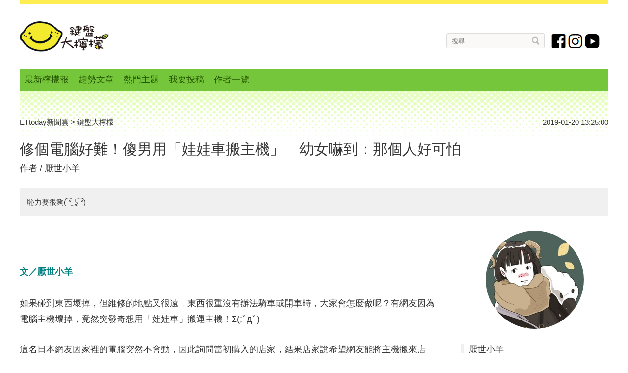

--- FILE ---
content_type: text/html; charset=utf-8
request_url: https://www.ettoday.net/dalemon/post/41191
body_size: 16407
content:
<!doctype html>
<html lang="zh-Hant" prefix="og:http://ogp.me/ns#" itemscope itemtype="http://schema.org/NewsArticle" xmlns:wb="http://open.weibo.com/wb">
<head>
<!-- ★★★非共用meta 開始★★★ -->
<meta charset="utf-8">
<link rel="amphtml" href="https://www.ettoday.net/amp/lemon_amp_news.php?lemon_news_id=41191">
<title>修個電腦好難！傻男用「娃娃車搬主機」　幼女嚇到：那個人好可怕 | 厭世小羊 | 鍵盤大檸檬 | ETtoday新聞雲</title>
<link rel="canonical" itemprop="mainEntityOfPage" href="https://www.ettoday.net/dalemon/post/41191"/>

<!-- 網頁社群分享meta 開始 -->
<meta property="og:url" itemprop="url" content="https://www.ettoday.net/dalemon/post/41191"/>
<meta property="og:title" itemprop="name" content="修個電腦好難！傻男用「娃娃車搬主機」　幼女嚇到：那個人好可怕 | 厭世小羊 | 鍵盤大檸檬 | ETtoday新聞雲"/>
<meta name="description" content="如果碰到東西壞掉，但維修的地點又很遠，東西很重沒有辦法騎車或開車時，大家會怎麼做呢？有網友因為電腦主機壞掉，竟然突發奇想用「娃娃車」搬運主機！Σ(;ﾟдﾟ)(厭世小羊,日本,奇聞,秋葉原,修電腦,主機,娃娃車,用娃娃車搬運主機,傻男,幼女,)"/>
<meta property="og:description" itemprop="description" content="如果碰到東西壞掉，但維修的地點又很遠，東西很重沒有辦法騎車或開車時，大家會怎麼做呢？有網友因為電腦主機壞掉，竟然突發奇想用「娃娃車」搬運主機！Σ(;ﾟдﾟ)"/>
<meta property="og:image" itemprop="image" content="https://cdn2.ettoday.net/images/3847/e3847281.jpg"/>
<meta property="og:image:type" content="image/jpeg"/>
<meta property="og:image:width" content="1200"/>
<meta property="og:image:height" content="628"/>
<meta property="og:type" content="article"/>
<!-- 網頁社群分享meta 結束 -->

<!-- 新聞資訊 開始 -->
<meta property="dable:item_id" content="41191">
<meta name="section" property="article:section" content="鍵盤大檸檬"/>
<meta name="subsection" itemprop="articleSection" content="奇聞"/>
<meta name="pubdate" itemprop="dateCreated" property="article:published_time" content="2019-01-20T13:25:00+08:00"/>
<meta name="lastmod" itemprop="dateModified" http-equiv="last-modified" content="2019-01-20T13:25:28+08:00"/>
<meta name="author" content="鍵盤大檸檬"/>
<meta property="article:author" content="https://www.facebook.com/ET.Lemons" />
<meta name="source" itemprop="author" content="鍵盤大檸檬"/>
<meta name="dcterms.rightsHolder" content="ETtoday新聞雲">
<meta name="news_keywords" itemprop="keywords" content="厭世小羊,日本,奇聞,秋葉原,修電腦,主機,娃娃車,用娃娃車搬運主機,傻男,幼女,">
<!-- 新聞資訊 結束 -->

<!-- JSON-LD-(系統站內頁專用) 開始 -->
<script type="application/ld+json"> {
    "@context": "http://schema.org",
    "@type": "NewsArticle",
    "mainEntityOfPage": "https://www.ettoday.net/dalemon/post/41191",
    "headline": "修個電腦好難！傻男用「娃娃車搬主機」　幼女嚇到：那個人好可怕",
    "url": "https://www.ettoday.net/dalemon/post/41191",
    "thumbnailUrl": "https://cdn2.ettoday.net/images/3847/e3847281.jpg",
    "articleSection":"鍵盤大檸檬",
    "creator": ["1860-厭世小羊","1860"],
    "image": {
        "@type": "ImageObject", "url": "https://cdn2.ettoday.net/images/3847/e3847281.jpg"
    },
    "dateCreated": "2019-01-20T13:25:00+08:00",
    "datePublished": "2019-01-20T13:25:00+08:00",
    "dateModified": "2019-01-20T13:25:28+08:00",
    "publisher": {
        "@type": "Organization",
        "name": "ETtoday新聞雲",
        "logo": {
            "@type": "ImageObject", "url": "https://cdn2.ettoday.net/style/dalemon2018/images/push.jpg"
        }
    },
    "author": {
        "@type": "Organization", "name": "ETtoday新聞雲", "url":"https://www.ettoday.net/"
    },
    "speakable":{
        "@type": "SpeakableSpecification",
        "xpath": [
            "/html/head/meta[@property='og:title']/@content",
            "/html/head/meta[@property='og:description']/@content"
            ]
    },
    "keywords":["厭世小羊","日本","奇聞","秋葉原","修電腦","主機","娃娃車","用娃娃車搬運主機","傻男","幼女",""],
    "description": "如果碰到東西壞掉，但維修的地點又很遠，東西很重沒有辦法騎車或開車時，大家會怎麼做呢？有網友因為電腦主機壞掉，竟然突發奇想用「娃娃車」搬運主機！Σ(;ﾟдﾟ)(厭世小羊,日本,奇聞,秋葉原,修電腦,主機,娃娃車,用娃娃車搬運主機,傻男,幼女,)"
}

</script>
<!-- JSON-LD-(系統站內頁專用)-->

<!-- ★★★非共用meta 結束★★★ -->

<!-- ★★★共用meta 開始★★★ -->
<!-- 基本meta 開始 -->
<meta name="viewport" content="width=1280" />
<!-- robots 開始 -->
    <meta name="robots" content="index,follow,noarchive"/>
    <!-- robots 結束 -->
<link rel="alternate" type="application/rss+xml" title="ETtoday《鍵盤大檸檬新聞》" href="https://feeds.feedburner.com/ettoday/dalemon" />
<!-- 基本meta 結束 -->

<!-- dns-prefetch 開始 -->
<link rel="dns-prefetch" href="//ad.ettoday.net">
<link rel="dns-prefetch" href="//ad1.ettoday.net">
<link rel="dns-prefetch" href="//ad2.ettoday.net">
<link rel="dns-prefetch" href="//cache.ettoday.net">
<link rel="dns-prefetch" href="//static.ettoday.net">
<link rel="dns-prefetch" href="//cdn1.ettoday.net">
<link rel="dns-prefetch" href="//cdn2.ettoday.net">
<!-- dns-prefetch 結束 -->

<!-- touch icon 開始 -->
<link rel="apple-touch-icon" sizes="180x180" href="//cdn2.ettoday.net/style/dalemon2018/images/touch-icon.png" />
<link rel="shortcut icon" sizes="192x192" href="//cdn2.ettoday.net/style/dalemon2018/images/touch-icon.png" />
<!-- touch icon 結束 -->

<!-- 社群分享專用 開始 -->
<meta property="og:locale" content="zh_TW" />
<meta property="fb:app_id" content="146858218737386"/>
<meta property="og:site_name" name="application-name" content="鍵盤大檸檬"/>
<meta property="article:publisher" content="https://www.facebook.com/ET.Lemons" />
<!-- 社群分享專用 結束 -->

<!-- CSS、JS 開始 -->
<link rel="stylesheet" type="text/css" href="//cdn2.ettoday.net/style/dalemon2018/css/style.css">
<link rel="stylesheet" type="text/css" href="//cdn2.ettoday.net/jquery/bxslider/jquery.bxslider.css">
<script src="//cdn2.ettoday.net/jquery/jquery.js"></script>
<script src="//cdn2.ettoday.net/jquery/jquery.cookie.js"></script>
<script src="//cdn2.ettoday.net/jquery/bxslider/jquery.bxslider.js"></script>
<script src="//cdn2.ettoday.net/style/dalemon2018/js/jquery.lazyload.min.js"></script>
<script src="//cdn2.ettoday.net/style/dalemon2018/js/common.js"></script>
<!-- CSS、JS 結束 -->

<!-- DFP code 廣告碼 開始-->
<script type="text/javascript" src="//cdn2.ettoday.net/dfp/dfp-gpt.js"></script>
<!-- DFP code 廣告碼 結束-->

<!--GTM DataLayer 開始-->
<script>
    dataLayer = [{
        'csscode':'dalemon',
        'page-id':'41191',
        'category-id':'2',
        'category-name1':'鍵盤大檸檬',
        'category-name2':'奇聞',
        'dept-name':'網路新聞中心',
        'author-id':'1860',
        'author-name':'厭世小羊',
        'title':'修個電腦好難！傻男用「娃娃車搬主機」　幼女嚇到：那個人好可怕',
        'readtype':'PC'
    }];
</script>
<!--GTM DataLayer 結束-->

<!-- Google Tag Manager -->
<script>(function(w,d,s,l,i){w[l]=w[l]||[];w[l].push({'gtm.start':
new Date().getTime(),event:'gtm.js'});var f=d.getElementsByTagName(s)[0],
j=d.createElement(s),dl=l!='dataLayer'?'&l='+l:'';j.async=true;j.src=
'https://www.googletagmanager.com/gtm.js?id='+i+dl;f.parentNode.insertBefore(j,f);
})(window,document,'script','dataLayer','GTM-TVHHHGZ');</script>
<!-- End Google Tag Manager -->

<!-- Global site tag (gtag.js) - Google Analytics 開始 -->
<script async src="https://www.googletagmanager.com/gtag/js?id=G-JQNDWD28RZ"></script>
<script>
    window.dataLayer = window.dataLayer || [];
    function gtag(){dataLayer.push(arguments);}
    gtag('js', new Date());
</script>
<!-- Global site tag (gtag.js) - Google Analytics 結束 -->
<!-- ★★★共用meta 結束★★★ -->


<!-- dmp.js 開始 -->
<script>
var dmp_event_property  ="dalemon";
var dmp_id              ="41191";
var dmp_name            ="修個電腦好難！傻男用「娃娃車搬主機」　幼女嚇到：那個人好可怕";
var dmp_keywords        ="厭世小羊,日本,奇聞,秋葉原,修電腦,主機,娃娃車,用娃娃車搬運主機,傻男,幼女,";
var dmp_publish_date    ="2019-01-20 13:25:00";
var dmp_modified_date   ="2019-01-20T13:25:28";
var dmp_category_id_list="2";
var dmp_is_editor_rec   ="1";
var dmp_et_token        ="e308e84a6fe1120288e6432609d8b380";
var dmp_event_id        ="";
</script>
<script src="//cdn2.ettoday.net/jquery/dmp/news.js"></script>
<!-- dmp.js 結束 -->

</head>

<body id="dalemon" class="news-page  news-41191">
<!--FB plugins 共用元素 開始 -->
<div id="fb-root"></div>

<!-- FB Quote 選取文字分享 開始-->
<div class="fb-quote"></div>
<!-- FB Quote 選取文字分享 結束-->


<!--FB plugins 共用元素 結束 -->

	<!--wrapper_box	開始-->
	<div class="wrapper_box">
		<!-- 模組 新聞內頁 分享按鈕 開始 -->
    <div id="et_sticky_pc">
        <ul>
            <li><a class="btn logo" href="https://www.ettoday.net/dalemon" title="回首頁">回首頁</a></li>
                        <li><a class="btn fb" href="javascript:;" onClick="window.open('//www.facebook.com/sharer/sharer.php?u='+encodeURIComponent('https://www.ettoday.net/dalemon/post/41191?from=pc-newsshare-fb-fixed'),'facebook-share-dialog','width=626,height=436');" target="_blank" title="facebook">facebook</a></li>
            <li><a class="btn line" href="javascript:;" onclick="window.open('https://social-plugins.line.me/lineit/share?url='+encodeURIComponent('https://www.ettoday.net/dalemon/post/41191')+'?from=pc-newsshare-line-fixed','LINE','width=626,height=500');return false;" title="分享到LINE">Line</a></li>
            <li><a class="btn twitter" href="javascript:;" onclick="window.open('https://twitter.com/intent/tweet?text='+encodeURIComponent('修個電腦好難！傻男用「娃娃車搬主機」　幼女嚇到：那個人好可怕')+'&url=https://www.ettoday.net/dalemon/post/41191?from=pc-newsshare-twitter-fixed','Twittes','width=626,height=436');return false;" title="twitter">Twitter</a></li>
                        <li><a class="btn link" href="javascript:;" title="複製連結">複製連結</a></li>
        </ul>
    	<div class="fb-like" data-href="https://www.ettoday.net/dalemon/post/41191" data-layout="button" data-action="like" data-size="small" data-show-faces="true" data-share="false"></div>
        </div>
    <!-- 模組 新聞內頁 分享按鈕 結束 -->

	  <!--wrapper 開始-->
    <div class="wrapper">
        <!--header_box 開始-->
        
<!-- 大檸檬_轟天雷 start-->
<div class="top-sky">
    <script language="JavaScript" type="text/javascript">
        var ts = Math.random();
        document.write('<scr' + 'ipt language="JavaScript" type="text/javascript" src="https://ad1.ettoday.net/ads.php?bid=dalemon_thunder&rr=' + ts + '"></scr' + 'ipt>');
    </script>
</div>
<!-- 大檸檬_轟天雷 end-->

<!-- 鍵盤大檸檬_雙門簾 start -->
 <div class="twin-curtain">
     <script language="JavaScript" type="text/javascript">
         if (document.body.clientWidth < 1451) {
         } else {
           //廣告碼 開始
         var ts = Math.random();
         document.write('<scr' + 'ipt language="JavaScript" type="text/javascript" src="https://ad1.ettoday.net/ads.php?bid=lemon_curtain&rr=' + ts + '"></scr' + 'ipt>');
         }
     </script>
 </div>
 <!-- 鍵盤大檸檬_雙門簾  end -->


        <div class="header_box">
            <!--header 開始-->
            <div class="header">
                <!--LOGO 開始-->
                <h2 class="logo_lemon clearfix">
                    <a href="/dalemon/latest-news" title="回首頁">鍵盤大檸檬</a>
                </h2>
                <!--LOGO 結束-->

                <!--nav_1 主選單 開始-->
                <div class="nav_1">
                    <ul class="inner">
                        <li><a  href="/dalemon/latest-news">最新檸檬報</a></li>
                        <li><a  href="/dalemon/hot-news">趨勢文章</a></li>
                        <li>
                            <a href="javascript: void(0)">熱門主題</a>
                            <div class="sub">
                                                                <a href="/dalemon/collection/13" >驚悚</a>
                                                                <a href="/dalemon/collection/14" >開酸</a>
                                                                <a href="/dalemon/collection/7" >宅玩</a>
                                                                <a href="/dalemon/collection/8" >萌獸</a>
                                                                <a href="/dalemon/collection/2" class="current">奇聞</a>
                                                                <a href="/dalemon/collection/10" >潮流</a>
                                                                <a href="/dalemon/collection/5" >感情</a>
                                                                <a href="/dalemon/collection/16" >打卡</a>
                                                                <a href="/dalemon/collection/11" >運勢</a>
                                                                <a href="/dalemon/collection/15" >長腦</a>
                                                            </div>
                        </li>
                        <li><a  href="/dalemon/submission">我要投稿</a></li>
                        <li><a  href="/dalemon/editor-list">作者一覽</a></li>

                        
                    </ul>
                </div>
                <!--nav_1 主選單 結束-->
				<!--menu_1 開始-->
                <div class="menu_1">
                    <!--search_box 開始-->
                    <div class="search_box">
                            <form name="form_search" id="form_search" action="/news_search/lem.php" method="get">
                            <input name="keywords" class="txt_area" type="text" placeholder="搜尋">
                            <button class="btn" type="button" >搜尋</button>
                            </form>
                    </div>
                    <!--search_box 結束-->

                                        <a class="icon_fb" href="https://www.facebook.com/ET.Lemons" target="_blank">fb</a>
                    <a class="icon_ig" href="https://www.instagram.com/etdalemon/" target="_blank">instagram</a>
                    <a class="icon_yt" href="https://www.youtube.com/channel/UCr-zC57bR8H-IVzfho39zTw" target="_blank">youtube</a>
                    
                </div>
                <!--menu_1 結束-->
            </div>
            <!--header 結束-->
        </div>
        <!--header_box 結束-->
            <!--container_box 開始-->
            <div class="container_box">

                <!--container 開始-->
                <div class="container">
                    <!-- 鍵盤大檸檬_超級大橫幅 start -->
                    <div class="ad970">
                        <script language="JavaScript" type="text/javascript">
                            var ts = Math.random();
                            document.write('<scr' + 'ipt language="JavaScript" type="text/javascript" src="https://ad.ettoday.net/ads.php?bid=lemon_970x90&rr=' + ts + '"></scr' + 'ipt>');
                        </script>
                    </div>
                    <!-- 鍵盤大檸檬_超級大橫幅 end -->

                    <!--橫列 r1 開始-->
                    <div class="r1">
                        <!--直欄 c1 開始-->
                        <div class="c1">
                            <!--網站logo 列印時出現 開始-->
                            <div class="site_logo" style="display:none;">
                                <link href="https://cdn2.ettoday.net/style/dalemon2018/css/print.css" rel="stylesheet" type="text/css" media="print" />
                                <img src="https://cdn2.ettoday.net/style/dalemon2018/images/logo_lemon.png"/>
                            </div>
                            <!--網站logo 列印時出現 結束-->
                            <!-- breadcrumb_box 開始-->
                            <div class="breadcrumb_box clearfix">
                                <!--麵包屑 開始-->
                                <div class="part_breadcrumb" itemscope itemtype="http://schema.org/BreadcrumbList">
                                    <!-- 第一層 開始 -->
                                    <div itemscope itemtype="http://schema.org/ListItem" itemprop="itemListElement">
                                            <a itemscope itemtype="http://schema.org/Thing" itemprop="item" href="https://www.ettoday.net/" id="https://www.ettoday.net/">
                                                    <span itemprop="name">ETtoday新聞雲</span>
                                            </a>
                                            <meta itemprop="position" content="1" />
                                    </div>
                                    <!-- 第一層 結束 -->
                                    &gt;
                                    <!-- 第二層 開始 -->
                                    <div itemscope itemtype="http://schema.org/ListItem" itemprop="itemListElement">
                                            <a itemscope itemtype="http://schema.org/Thing" itemprop="item" href="https://www.ettoday.net/dalemon/" id="https://www.ettoday.net/dalemon/">
                                                    <span itemprop="name">鍵盤大檸檬</span>
                                            </a>
                                            <meta itemprop="position" content="2" />
                                    </div>
                                    <!-- 第二層 結束 -->
                                </div>
                                <!--麵包屑 結束-->
                                <!--時間 開始-->
                                <time class="date" itemprop="datePublished" datetime="2019-01-20T13:25:00+08:00">2019-01-20 13:25:00</time>
                                <!--時間 結束-->
                            </div>
                            <!-- breadcrumb_box 結束-->
                            <!--subject_headline 開始-->
                            <div class="subject_headline">
                                <header>
                                        <h1 class="title" itemprop="headline">修個電腦好難！傻男用「娃娃車搬主機」　幼女嚇到：那個人好可怕</h1>
                                </header>

                                                                <!--editor_box標題下作者 開始-->
                                <div class="editor_box clearfix news_top">
                                    <h4><a href="/dalemon/editor-news/181">厭世小羊</a></h4>
                                </div>
                                <!--editor_box標題下作者 結束-->
                                
                                                                <p class="comment">恥力要很夠( ͡° ͜ʖ ͡°) </p>
                                                            </div>
                            <!--subject_headline 結束-->
                        </div>
                        <!--直欄 c1 結束-->
                    </div>
                    <!--橫列 r1 結束-->
                    <!--橫列 r2開始-->
                    <div class="r2 clearfix">
                            <!--直欄 c1 開始-->
                            <div class="c1">
                                    <article>
                                    <!--subject_article 開始-->
                                    <div class="subject_article">

                                        <!--各頻道PC 文首分享 開始-->
                                        <!--模組 et_social_1 開始-->
<div class="et_social_1">
	<!-------成人警告 開始----------->
		<!-------成人警告 結束----------->

	<!-- menu 開始 -->
		<!-- <div class="menu">
	</div> -->
		<!-- menu 結束 -->
</div>
<!--模組 et_social_1 結束-->
                                        <!--各頻道PC 文首分享 結束-->

                                            <!--本文 開始-->
                                            <div class="story lazyload" itemprop="articleBody">
                                                <p><span style="color: rgb(0, 128, 128);"><strong>文／厭世小羊<br />
</strong></span><br />
如果碰到東西壞掉，但維修的地點又很遠，東西很重沒有辦法騎車或開車時，大家會怎麼做呢？有網友因為電腦主機壞掉，竟然突發奇想用「娃娃車」搬運主機！&Sigma;(;ﾟдﾟ)</p>
<p>這名日本網友因家裡的電腦突然不會動，因此詢問當初購入的店家，結果店家說希望網友能將主機搬來店裡，他們才能確定現況，但網友又想不可能一路抱著主機到秋葉原吧？<span style="color: rgb(255, 0, 0);">情急之下他腦洞大開，把主機放在娃娃車裡一路推了過去。</span></p>
<blockquote class="twitter-tweet" data-lang="ja">
<p lang="ja" dir="ltr">パソコンが結局動かず購入した店に言ったら「大変申し訳ありません現状確認したいのでパソコンお持ちください」<br />
<br />
秋葉原まで抱えて行くこともできず、仕方なくベビーカーに乗せていくのだけど、とりあえず電車で皆が私を異常者みたいに見るね。 <a href="https://t.co/jE3UTAgeEM">pic.twitter.com/jE3UTAgeEM</a></p>
&mdash; TAC03 (@henjinshinshi) <a href="https://twitter.com/henjinshinshi/status/1085773111528632320?ref_src=twsrc%5Etfw">2019年1月17日</a><br />
</blockquote><blockquote class="twitter-tweet" data-lang="ja"><br />
</blockquote> <script async src="https://platform.twitter.com/widgets.js" charset="utf-8"></script>
<p>不少人看到這樣的奇景，紛紛拿出手機對著他猛拍，路途上更因為車站只有樓梯，他只好把娃娃車和主機抱起，打算用抬的，一名熱心的男子看到，本來出聲詢問說：「需要幫忙嗎？」一看娃娃車裡不是小嬰兒，而是主機，就嚇到逃走了。</p>
<p>沿路被當成怪咖的網友還無奈的說：「就連在秋葉原也被當成怪人，虧我還一直當你們是同伴&hellip;&hellip;。」最後他終於安全將主機送到店裡維修，除了店員看傻眼外，回程時電車上的小女孩也用極度害怕的眼神看著他。</p>
<p><span style="color: rgb(255, 0, 0);">不過修個電腦被當成怪人，讓他很感嘆，因為他真的只是想修好電腦而已。</span></p>
<blockquote class="twitter-tweet" data-lang="ja">
<p lang="ja" dir="ltr">秋葉原でも異物を見るような顔された・・<br />
<br />
おまいらは仲間だと思ったのによぉ・・ <a href="https://t.co/sqbHTrHI0n">pic.twitter.com/sqbHTrHI0n</a></p>
&mdash; TAC03 (@henjinshinshi) <a href="https://twitter.com/henjinshinshi/status/1085797253015457793?ref_src=twsrc%5Etfw">2019年1月17日</a><br />
</blockquote><blockquote class="twitter-tweet" data-lang="ja">　</blockquote> <script async src="https://platform.twitter.com/widgets.js" charset="utf-8"></script>
<p>後來有網友看了就笑說：「原來這畫中的人是你！」仔細一看車站的提醒標示上，居然真的有娃娃車推主機的圖片！另外還有網友分享自己的親身經歷說，他也有用過娃娃車推過木頭唷～～</p>
<blockquote class="twitter-tweet" data-lang="ja">
<p lang="ja" dir="ltr">川口駅の張り紙マジでサイコパス&hellip; <a href="https://t.co/fa2VzIL1S7">pic.twitter.com/fa2VzIL1S7</a></p>
&mdash; fumiyas (@fumiyas) <a href="https://twitter.com/fumiyas/status/1006849647602589697?ref_src=twsrc%5Etfw">2018年6月13日</a><br />
</blockquote><blockquote class="twitter-tweet" data-lang="ja">　　<br type="_moz" />
</blockquote> <script async src="https://platform.twitter.com/widgets.js" charset="utf-8"></script> <blockquote class="twitter-tweet" data-conversation="none" data-lang="ja">
<p lang="ja" dir="ltr">俺も木が超重いからベビーカーで運んだら赤ちゃんを見る気満々おばちゃんが近づいてきて、すごいびっくりされた <a href="https://t.co/DDgC9wRMfR">pic.twitter.com/DDgC9wRMfR</a></p>
&mdash; 秋本大和@育児大好きパパブロガー(仮) (@YamatoAkimot) <a href="https://twitter.com/YamatoAkimot/status/1086149776293298176?ref_src=twsrc%5Etfw">2019年1月18日<br type="_moz" />
</a>　</blockquote><blockquote class="twitter-tweet" data-conversation="none" data-lang="ja">　</blockquote>
<p>只能說能想到用娃娃車搬運主機的原PO實在太強了<span style="color: rgb(153, 51, 0);"><strike>（搬木頭那位網友也是）</strike></span>，要是我根本沒辦法， 這恥力不夠根本沒辦法面對路上行人的眼光&hellip;&hellip;。</p>
<p>[VIA]<a href="https://twitter.com/YamatoAkimot/status/1086149776293298176" target="_blank">Twitter</a></p>                                            </div>
                                            <!--本文 結束-->

                                            
                                            <!--tag 與 隨你貼 對應區 start-->
                                                                                        <!--tag 與 隨你貼 對應區 start-->


                                            <!--關鍵字 開始-->
                                            <p class="tag">
                                                    <span>關鍵字：</span>
                                                    <a href="/dalemon/tag/厭世小羊" target="_blank">厭世小羊</a><a href="/dalemon/tag/日本" target="_blank">日本</a><a href="/dalemon/tag/奇聞" target="_blank">奇聞</a><a href="/dalemon/tag/秋葉原" target="_blank">秋葉原</a><a href="/dalemon/tag/修電腦" target="_blank">修電腦</a><a href="/dalemon/tag/主機" target="_blank">主機</a><a href="/dalemon/tag/娃娃車" target="_blank">娃娃車</a><a href="/dalemon/tag/用娃娃車搬運主機" target="_blank">用娃娃車搬運主機</a><a href="/dalemon/tag/傻男" target="_blank">傻男</a><a href="/dalemon/tag/幼女" target="_blank">幼女</a><a href="/dalemon/tag/" target="_blank"></a>                                            </p>
                                            <!--關鍵字 結束-->

                                            <!--各頻道PC 文末分享 開始-->
                                            <!--模組 et_social_2、et_social_3 共用 CSS 開始-->
<link rel="stylesheet" href="https://cdn2.ettoday.net/style/et_common/css/social_sharing_2.css">
<!--模組 et_social_2、et_social_3 共用 CSS 結束-->

<!--模組 et_social_2 開始-->
<div class="et_social_2">
	<p>分享給朋友：</p>
	<!-- menu 開始 -->
	<div class="menu">
				<a href="javascript:;" onclick="window.open('https://www.facebook.com/sharer/sharer.php?u='+encodeURIComponent('https://www.ettoday.net/dalemon/post/41191')+'?from=pc-newsshare-fb','facebook-share-dialog','width=626,height=436');return false;" class="facebook" title="分享到Facebook"></a>
		<a href="javascript:;" onclick="window.open('https://social-plugins.line.me/lineit/share?url='+encodeURIComponent('https://www.ettoday.net/dalemon/post/41191')+'?from=pc-newsshare-line','LINE','width=626,height=500');return false;" class="line" title="分享到LINE"></a>
		<a href="javascript:;" onclick="window.open('https://twitter.com/intent/tweet?text='+encodeURIComponent('修個電腦好難！傻男用「娃娃車搬主機」　幼女嚇到：那個人好可怕')+'&url=https://www.ettoday.net/dalemon/post/41191?from=pc-newsshare-twitter','Twittes','width=626,height=436');return false;" class="x" title="分享到X"></a>
				<a class="copy-link" title="複製連結"></a>
		<a class="print" onclick="window.print();" title="列印本頁"></a> 
				<a class="message scrollgo" title="點我留言" rel=".fb-comments"></a>
			</div>
	<!-- menu 結束 -->
</div>
<!--模組 et_social_2 結束-->

<!--模組 et_social_3 開始-->
<div class="et_social_3">
	<p>追蹤我們：</p>
	<!-- menu 開始 -->
	<div class="menu">
		<a href="https://www.facebook.com/ET.Lemons/" class="facebook" title="追蹤Facebook粉絲團" target="_blank"></a>
		<a href="https://www.youtube.com/channel/UCr-zC57bR8H-IVzfho39zTw" class="youtube" title="訂閱YouTube" target="_blank"></a>
		<a href="https://www.instagram.com/etdalemon/" class="instagram" title="追蹤IG" target="_blank"></a>
		<a href="https://line.me/R/ti/p/%40ETtoday" class="line" title="加LINE好友" target="_blank"></a>
		<a href="https://twitter.com/ettodaytw" class="x" title="追蹤X" target="_blank"></a>
		<a href="https://t.me/etdalemon" class="telegram" title="追蹤Telegram" target="_blank"></a>
	</div>
	<!-- menu 結束 -->
</div>
<!--模組 et_social_3 結束-->
                                            <!--各頻道PC 文末分享 結束-->

                                            <!--給本文來顆檸檬吧 block_1 開始-->
                                            <div class="block_1">
                                                <!--block_title 開始-->
                                                <div class="block_title">
                                                        <h3>給本文來顆檸檬吧</h3>
                                                </div>
                                                <!--block_title 結束-->
                                                <!--block_content 開始-->
                                                <div class="block_content">
                                                    <!--oprate_2 開始-->
                                                    <div class="operate_2">
                                                        <!--menu 開始-->
                                                        <ul class="menu">
                                                            <li class="lemon_icon_vote_do" value="1"><span>0%</span></li>
                                                            <li class="lemon_icon_vote_do" value="2"><span>0%</span></li>
                                                            <li class="lemon_icon_vote_do" value="3"><span>22%</span></li>
                                                            <li class="lemon_icon_vote_do" value="6"><span>22%</span></li>
                                                            <li class="lemon_icon_vote_do" value="7"><span>56%</span></li>
                                                            <li class="lemon_icon_vote_do" value="8"><span>0%</span></li>
                                                        </ul>
                                                        <!--menu 結束-->
<script>
var lemon_icon_vote_do_num=0;//計算點擊次數
$(".lemon_icon_vote_do").click(function(){
    if(lemon_icon_vote_do_num==0){//只執行一次
        var icon_id=$(this).attr("value");
        console.log(icon_id);
        $.post("/source/lemon/lemon_icon_vote_do.phtml", {
              "lemon_news_id":41191,
              "icon_id":icon_id
          },
          function(data) {
              //console.log(data);
          }, "html"//"json"
        );
        lemon_icon_vote_do_num++;//執行完++
    }
});
</script>
                                                        <!--caret 開始-->
                                                        <div class="arrow"></div>
                                                        <!--caret 結束-->
                                                        <!--content 開始-->
                                                        
                            <!--content 開始-->
                            <div class="content">
                                <!--組-->
                                <div class="item">
                                    <h5>今日最驚</h5>
                                                                        <a href="/dalemon/post/71059">1221本日星運勢│雙子最幸運、牡羊要加油</a>
                                                                    </div>
                                <!--組-->
                                <div class="item">
                                    <h5>今日最酸</h5>
                                                                    </div>
                                <!--組-->
                                <div class="item">
                                    <h5>今日最瞎</h5>
                                                                    </div>
                                <!--組-->
                                <div class="item">
                                    <h5>今日最宅</h5>
                                                                    </div>
                                <!--組-->
                                <div class="item">
                                    <h5>今日最萌</h5>
                                                                    </div>
                                <!--組-->
                                <div class="item">
                                    <h5>今日最暖</h5>
                                                                    </div>
                                <!--組-->
                            </div>
                            <!--content 結束-->                                                        <!--content 結束-->
                                                        <!--APP下載 開始-->
                                                        <div id="app-download" class="download_app">
                                                                <a href="//www.ettoday.net/events/app/et_dalemon.htm" target="_blank">低潮嗎？快來一劑神療癒！讓鍵盤大檸檬APP帶你上雲端</a>
                                                        </div>
                                                        <!--APP下載 結束-->

                                                        <!-- 文末文字廣告 start -->
                                                        <div id="all_news_text1">
                                                            <script language="JavaScript" type="text/javascript">
                                                                var ts = Math.random();
                                                                document.write('<scr' + 'ipt language="JavaScript" type="text/javascript" src="https://ad.ettoday.net/ads.php?bid=all_news_text1&rr=' + ts + '"></scr' + 'ipt>');
                                                            </script>
                                                        </div>
                                                        <!-- 文末文字廣告 end -->



                                                    </div>
                                                    <!--oprate_2 結束-->
                                                </div>
                                                <!--block_content 結束-->
                                            </div>
                                            <!--給本文來顆檸檬吧 block_1 結束-->
                                    </div>
                                    <!--subject_article 結束-->
                                    </article>

                                                                        <!--最新留言 block_1 開始-->
                                    <div class="block_1">
                                            <!--block_title 開始-->
                                            <div class="block_title tag01">
                                                    <h3>最新留言</h3>
                                            </div>
                                            <!--block_title 結束-->

                                            <!--et 留言版 開始-->
                                            <div id="et_comments">
                                                <!--menu 開始-->
                                                    <div class="menu">
                                            <button class="btn_et current gtmclick">ETtoday留言</button>
                                            <button class="btn_fb gtmclick">FB留言</button>
                                            </div>
                                            <!--menu 結束-->
                                            <!--et_board 開始-->
                                            <div class="et_board">
                                            <!--留言 iframe 開始-->
                                            <iframe id="et_comments_inner" class="et_comments_inner" src="https://media.ettoday.net/source/et_comments3.php7?news_id=41191&title=%E4%BF%AE%E5%80%8B%E9%9B%BB%E8%85%A6%E5%A5%BD%E9%9B%A3%EF%BC%81%E5%82%BB%E7%94%B7%E7%94%A8%E3%80%8C%E5%A8%83%E5%A8%83%E8%BB%8A%E6%90%AC%E4%B8%BB%E6%A9%9F%E3%80%8D%E3%80%80%E5%B9%BC%E5%A5%B3%E5%9A%87%E5%88%B0%EF%BC%9A%E9%82%A3%E5%80%8B%E4%BA%BA%E5%A5%BD%E5%8F%AF%E6%80%95&url=https%3A%2F%2Fwww.ettoday.net%2Fdalemon%2Fpost%2F41191&target_type=5" scrolling="no" allowtransparency="true"></iframe>
                                            <!--留言 iframe 結束-->
                                            </div>
                                            <!--et_board 結束-->
                                            <!--fb_board 開始-->
                                            <div class="fb_board">
                                            <!--FB留言 開始-->
                                            <div class="fb-comments" data-href="https://www.ettoday.net/dalemon/post/41191" data-numposts="5" data-colorscheme="light" width="100%"></div>
                                            <!--FB留言 結束-->
                                            </div>
                                            <!--fb_board 結束-->
                                            <!--btn_go 下載App按鈕 開始-->
                                            <a class="btn_go gtmclick"
                                            href="https://www.ettoday.net/events/ad-source/app/redirect-et-comments.php?lemon_news_id=41191"
                                            target="_blank">我也要留言，快前往新聞雲App！</a>
                                            <!--btn_go 下載App按鈕 結束-->
                                            </div>
                                            <!--et 留言版 結束-->

                                    </div>
                                    <!--最新留言 block_1 結束-->
                                    
                                    <!--推薦閱讀 block_1 開始-->
                                    <div class="block_1 recomm-news lazyload">
                                            <!--block_title 開始-->
                                            <div class="block_title">
                                                    <h3>推薦閱讀</h3>
                                            </div>
                                            <!--block_title 結束-->
                                            <!--block_content 開始-->
                                            <div class="block_content">
                                                <!--part_pictxt_1 開始-->
                                                <div class="part_pictxt_1">

                                                    
                                                    <!--組 開始-->
                                                    <div class="piece clearfix">
                                                        <a class="pic" href="https://www.ettoday.net/dalemon/post/41188" >
                                                          <img src="https://cdn2.ettoday.net/style/misc/loading_300x169.gif" data-original="//cdn2.ettoday.net/images/3847/c3847035.jpg" alt="碰到變態都是穿短裙的錯？日本「性犯罪防治海報」　網友怒乾脆廢制服" title="碰到變態都是穿短裙的錯？日本「性犯罪防治海報」　網友怒乾脆廢制服">
                                                        </a>
                                                        <div class="box">
                                                                                                                        <h4><a href="/dalemon/editor-news/181">厭世小羊</a></h4>
                                                                                                                        <!--fb分享 開始-->
                                                            <div class="fb-share-button" data-href="https://www.ettoday.net/dalemon/post/41188" data-layout="button_count" data-size="small" data-mobile-iframe="true"><a target="_blank" href="https://www.facebook.com/sharer/sharer.php?u=https%3A%2F%2Fwww.ettoday.net%2Fdalemon%2Fpost%2F41188&amp;src=sdkpreparse" class="fb-xfbml-parse-ignore">分享</a>
                                                            </div>
                                                            <!--fb分享 結束-->
                                                        </div>
                                                        <h3><a href="https://www.ettoday.net/dalemon/post/41188" title="碰到變態都是穿短裙的錯？日本「性犯罪防治海報」　網友怒乾脆廢制服">碰到變態都是穿短裙的錯？日本「性犯罪防治海報」　網友怒乾脆廢制服</a></h3>
                                                        <p class="summary">說到性侵這個議題，常常都會聽到有人會說「穿得太少才會被性侵」之類的，把過錯都歸咎於被害者的穿著，最近日本有一張海報，就引發不少網友的憤怒。</p>
                                                    </div>
                                                    <!--組 結束-->
                                                    
                                                    <!--組 開始-->
                                                    <div class="piece clearfix">
                                                        <a class="pic" href="https://www.ettoday.net/dalemon/post/71119" >
                                                          <img src="https://cdn2.ettoday.net/style/misc/loading_300x169.gif" data-original="//cdn2.ettoday.net/images/5997/c5997532.jpg" alt="0125-0131本周星座運勢　牡羊切割決斷減少負擔、處女微調日常運作順暢" title="0125-0131本周星座運勢　牡羊切割決斷減少負擔、處女微調日常運作順暢">
                                                        </a>
                                                        <div class="box">
                                                                                                                        <h4><a href="/dalemon/editor-news/252">開運算算</a></h4>
                                                                                                                        <!--fb分享 開始-->
                                                            <div class="fb-share-button" data-href="https://www.ettoday.net/dalemon/post/71119" data-layout="button_count" data-size="small" data-mobile-iframe="true"><a target="_blank" href="https://www.facebook.com/sharer/sharer.php?u=https%3A%2F%2Fwww.ettoday.net%2Fdalemon%2Fpost%2F71119&amp;src=sdkpreparse" class="fb-xfbml-parse-ignore">分享</a>
                                                            </div>
                                                            <!--fb分享 結束-->
                                                        </div>
                                                        <h3><a href="https://www.ettoday.net/dalemon/post/71119" title="0125-0131本周星座運勢　牡羊切割決斷減少負擔、處女微調日常運作順暢">0125-0131本周星座運勢　牡羊切割決斷減少負擔、處女微調日常運作順暢</a></h3>
                                                        <p class="summary">把勇氣用在做出對自己長期有利的選擇而不是只圖一時強硬，當你願意幫自己關上幾扇不合適的門，真正適合你的機會與關係才有空間靠近。</p>
                                                    </div>
                                                    <!--組 結束-->
                                                    
                                                    <!--組 開始-->
                                                    <div class="piece clearfix">
                                                        <a class="pic" href="https://www.ettoday.net/dalemon/post/71109" >
                                                          <img src="https://cdn2.ettoday.net/style/misc/loading_300x169.gif" data-original="//cdn2.ettoday.net/images/7970/c7970487.png" alt="0126本日星運勢│巨蟹最幸運、天秤要加油" title="0126本日星運勢│巨蟹最幸運、天秤要加油">
                                                        </a>
                                                        <div class="box">
                                                                                                                        <h4><a href="/dalemon/editor-news/252">開運算算</a></h4>
                                                                                                                        <!--fb分享 開始-->
                                                            <div class="fb-share-button" data-href="https://www.ettoday.net/dalemon/post/71109" data-layout="button_count" data-size="small" data-mobile-iframe="true"><a target="_blank" href="https://www.facebook.com/sharer/sharer.php?u=https%3A%2F%2Fwww.ettoday.net%2Fdalemon%2Fpost%2F71109&amp;src=sdkpreparse" class="fb-xfbml-parse-ignore">分享</a>
                                                            </div>
                                                            <!--fb分享 結束-->
                                                        </div>
                                                        <h3><a href="https://www.ettoday.net/dalemon/post/71109" title="0126本日星運勢│巨蟹最幸運、天秤要加油">0126本日星運勢│巨蟹最幸運、天秤要加油</a></h3>
                                                        <p class="summary">未經你同意，誰能令你自卑。</p>
                                                    </div>
                                                    <!--組 結束-->
                                                    
                                                    <!--組 開始-->
                                                    <div class="piece clearfix">
                                                        <a class="pic" href="https://www.ettoday.net/dalemon/post/71108" >
                                                          <img src="https://cdn2.ettoday.net/style/misc/loading_300x169.gif" data-original="//cdn2.ettoday.net/images/7970/c7970487.png" alt="0125本日星運勢│水瓶最幸運、獅子要加油" title="0125本日星運勢│水瓶最幸運、獅子要加油">
                                                        </a>
                                                        <div class="box">
                                                                                                                        <h4><a href="/dalemon/editor-news/252">開運算算</a></h4>
                                                                                                                        <!--fb分享 開始-->
                                                            <div class="fb-share-button" data-href="https://www.ettoday.net/dalemon/post/71108" data-layout="button_count" data-size="small" data-mobile-iframe="true"><a target="_blank" href="https://www.facebook.com/sharer/sharer.php?u=https%3A%2F%2Fwww.ettoday.net%2Fdalemon%2Fpost%2F71108&amp;src=sdkpreparse" class="fb-xfbml-parse-ignore">分享</a>
                                                            </div>
                                                            <!--fb分享 結束-->
                                                        </div>
                                                        <h3><a href="https://www.ettoday.net/dalemon/post/71108" title="0125本日星運勢│水瓶最幸運、獅子要加油">0125本日星運勢│水瓶最幸運、獅子要加油</a></h3>
                                                        <p class="summary">我們對他人的信心，多半來自於我們對自己的信心。</p>
                                                    </div>
                                                    <!--組 結束-->
                                                    
                                                    <!--組 開始-->
                                                    <div class="piece clearfix">
                                                        <a class="pic" href="https://www.ettoday.net/dalemon/post/71107" >
                                                          <img src="https://cdn2.ettoday.net/style/misc/loading_300x169.gif" data-original="//cdn2.ettoday.net/images/7970/c7970487.png" alt="0124本日星運勢│牡羊最幸運、雙子要加油" title="0124本日星運勢│牡羊最幸運、雙子要加油">
                                                        </a>
                                                        <div class="box">
                                                                                                                        <h4><a href="/dalemon/editor-news/252">開運算算</a></h4>
                                                                                                                        <!--fb分享 開始-->
                                                            <div class="fb-share-button" data-href="https://www.ettoday.net/dalemon/post/71107" data-layout="button_count" data-size="small" data-mobile-iframe="true"><a target="_blank" href="https://www.facebook.com/sharer/sharer.php?u=https%3A%2F%2Fwww.ettoday.net%2Fdalemon%2Fpost%2F71107&amp;src=sdkpreparse" class="fb-xfbml-parse-ignore">分享</a>
                                                            </div>
                                                            <!--fb分享 結束-->
                                                        </div>
                                                        <h3><a href="https://www.ettoday.net/dalemon/post/71107" title="0124本日星運勢│牡羊最幸運、雙子要加油">0124本日星運勢│牡羊最幸運、雙子要加油</a></h3>
                                                        <p class="summary">停泊在港灣裡固然安全，那卻不是造船的目的。</p>
                                                    </div>
                                                    <!--組 結束-->
                                                    
                                                    <!--組 開始-->
                                                    <div class="piece clearfix">
                                                        <a class="pic" href="https://www.ettoday.net/dalemon/post/71106" >
                                                          <img src="https://cdn2.ettoday.net/style/misc/loading_300x169.gif" data-original="//cdn2.ettoday.net/images/7970/c7970487.png" alt="0123本日星運勢│金牛最幸運、天蠍要加油" title="0123本日星運勢│金牛最幸運、天蠍要加油">
                                                        </a>
                                                        <div class="box">
                                                                                                                        <h4><a href="/dalemon/editor-news/252">開運算算</a></h4>
                                                                                                                        <!--fb分享 開始-->
                                                            <div class="fb-share-button" data-href="https://www.ettoday.net/dalemon/post/71106" data-layout="button_count" data-size="small" data-mobile-iframe="true"><a target="_blank" href="https://www.facebook.com/sharer/sharer.php?u=https%3A%2F%2Fwww.ettoday.net%2Fdalemon%2Fpost%2F71106&amp;src=sdkpreparse" class="fb-xfbml-parse-ignore">分享</a>
                                                            </div>
                                                            <!--fb分享 結束-->
                                                        </div>
                                                        <h3><a href="https://www.ettoday.net/dalemon/post/71106" title="0123本日星運勢│金牛最幸運、天蠍要加油">0123本日星運勢│金牛最幸運、天蠍要加油</a></h3>
                                                        <p class="summary">想法本身不是關鍵，採取行動讓想法成真，才是最重要的。</p>
                                                    </div>
                                                    <!--組 結束-->
                                                    
                                                    <!--組 開始-->
                                                    <div class="piece clearfix">
                                                        <a class="pic" href="https://www.ettoday.net/dalemon/post/71105" >
                                                          <img src="https://cdn2.ettoday.net/style/misc/loading_300x169.gif" data-original="//cdn2.ettoday.net/images/7970/c7970487.png" alt="0122本日星運勢│牡羊最幸運、獅子要加油" title="0122本日星運勢│牡羊最幸運、獅子要加油">
                                                        </a>
                                                        <div class="box">
                                                                                                                        <h4><a href="/dalemon/editor-news/252">開運算算</a></h4>
                                                                                                                        <!--fb分享 開始-->
                                                            <div class="fb-share-button" data-href="https://www.ettoday.net/dalemon/post/71105" data-layout="button_count" data-size="small" data-mobile-iframe="true"><a target="_blank" href="https://www.facebook.com/sharer/sharer.php?u=https%3A%2F%2Fwww.ettoday.net%2Fdalemon%2Fpost%2F71105&amp;src=sdkpreparse" class="fb-xfbml-parse-ignore">分享</a>
                                                            </div>
                                                            <!--fb分享 結束-->
                                                        </div>
                                                        <h3><a href="https://www.ettoday.net/dalemon/post/71105" title="0122本日星運勢│牡羊最幸運、獅子要加油">0122本日星運勢│牡羊最幸運、獅子要加油</a></h3>
                                                        <p class="summary">挫折不是最大的失敗。真正的失敗是你從未嘗試過。</p>
                                                    </div>
                                                    <!--組 結束-->
                                                    
                                                    <!--組 開始-->
                                                    <div class="piece clearfix">
                                                        <a class="pic" href="https://www.ettoday.net/dalemon/post/71104" >
                                                          <img src="https://cdn2.ettoday.net/style/misc/loading_300x169.gif" data-original="//cdn2.ettoday.net/images/7970/c7970487.png" alt="0121本日星運勢│雙子最幸運、牡羊要加油" title="0121本日星運勢│雙子最幸運、牡羊要加油">
                                                        </a>
                                                        <div class="box">
                                                                                                                        <h4><a href="/dalemon/editor-news/252">開運算算</a></h4>
                                                                                                                        <!--fb分享 開始-->
                                                            <div class="fb-share-button" data-href="https://www.ettoday.net/dalemon/post/71104" data-layout="button_count" data-size="small" data-mobile-iframe="true"><a target="_blank" href="https://www.facebook.com/sharer/sharer.php?u=https%3A%2F%2Fwww.ettoday.net%2Fdalemon%2Fpost%2F71104&amp;src=sdkpreparse" class="fb-xfbml-parse-ignore">分享</a>
                                                            </div>
                                                            <!--fb分享 結束-->
                                                        </div>
                                                        <h3><a href="https://www.ettoday.net/dalemon/post/71104" title="0121本日星運勢│雙子最幸運、牡羊要加油">0121本日星運勢│雙子最幸運、牡羊要加油</a></h3>
                                                        <p class="summary">「學習」的美好之處，是沒有人可以把它從你身上拿走。</p>
                                                    </div>
                                                    <!--組 結束-->
                                                    
                                                    <!--組 開始-->
                                                    <div class="piece clearfix">
                                                        <a class="pic" href="https://www.ettoday.net/dalemon/post/71103" >
                                                          <img src="https://cdn2.ettoday.net/style/misc/loading_300x169.gif" data-original="//cdn2.ettoday.net/images/7970/c7970487.png" alt="0120本日星運勢│獅子最幸運、射手要加油" title="0120本日星運勢│獅子最幸運、射手要加油">
                                                        </a>
                                                        <div class="box">
                                                                                                                        <h4><a href="/dalemon/editor-news/252">開運算算</a></h4>
                                                                                                                        <!--fb分享 開始-->
                                                            <div class="fb-share-button" data-href="https://www.ettoday.net/dalemon/post/71103" data-layout="button_count" data-size="small" data-mobile-iframe="true"><a target="_blank" href="https://www.facebook.com/sharer/sharer.php?u=https%3A%2F%2Fwww.ettoday.net%2Fdalemon%2Fpost%2F71103&amp;src=sdkpreparse" class="fb-xfbml-parse-ignore">分享</a>
                                                            </div>
                                                            <!--fb分享 結束-->
                                                        </div>
                                                        <h3><a href="https://www.ettoday.net/dalemon/post/71103" title="0120本日星運勢│獅子最幸運、射手要加油">0120本日星運勢│獅子最幸運、射手要加油</a></h3>
                                                        <p class="summary">信心是神奇的鎖鍊，使我們心繫無數個無限。</p>
                                                    </div>
                                                    <!--組 結束-->
                                                    
                                                    <!--組 開始-->
                                                    <div class="piece clearfix">
                                                        <a class="pic" href="https://www.ettoday.net/dalemon/post/71117" >
                                                          <img src="https://cdn2.ettoday.net/style/misc/loading_300x169.gif" data-original="//cdn2.ettoday.net/images/5340/c5340044.jpg" alt="0118-0124本周星座運勢　天蠍穩定持久深耕既有方向、摩羯穩健向上累積地位" title="0118-0124本周星座運勢　天蠍穩定持久深耕既有方向、摩羯穩健向上累積地位">
                                                        </a>
                                                        <div class="box">
                                                                                                                        <h4><a href="/dalemon/editor-news/252">開運算算</a></h4>
                                                                                                                        <!--fb分享 開始-->
                                                            <div class="fb-share-button" data-href="https://www.ettoday.net/dalemon/post/71117" data-layout="button_count" data-size="small" data-mobile-iframe="true"><a target="_blank" href="https://www.facebook.com/sharer/sharer.php?u=https%3A%2F%2Fwww.ettoday.net%2Fdalemon%2Fpost%2F71117&amp;src=sdkpreparse" class="fb-xfbml-parse-ignore">分享</a>
                                                            </div>
                                                            <!--fb分享 結束-->
                                                        </div>
                                                        <h3><a href="https://www.ettoday.net/dalemon/post/71117" title="0118-0124本周星座運勢　天蠍穩定持久深耕既有方向、摩羯穩健向上累積地位">0118-0124本周星座運勢　天蠍穩定持久深耕既有方向、摩羯穩健向上累積地位</a></h3>
                                                        <p class="summary">把多看一圈再決定當成本週座右銘，先練習在每個想衝出去的瞬間多問自己一次還缺哪些資訊或準備，再行動會讓你後續走得更安心也更有底氣。</p>
                                                    </div>
                                                    <!--組 結束-->
                                                                                                    </div>
                                                <!--part_pictxt_1 結束-->
                                            </div>
                                            <!--block_content 結束-->
                                    </div>
                                    <!--推薦閱讀 block_1 結束-->

                                    <link rel="stylesheet" href="https://cdn2.ettoday.net/style/live-frame2018/etlive.css?20181214" type="text/css"/>
                   <script src="https://cdn2.ettoday.net/style/live-frame2018/etlive.js"></script>            <div class="video_frame">
                <h2 class="live_title"><a target="_blank" href="https://msg.ettoday.net/msg_liveshow.php?redir=https%3A%2F%2Fboba.ettoday.net%2Fvideonews%2F490291%3Ffrom%3Dvodframe_lemon&vid=490291">貝克漢兒子想拉老婆一起拍照　維多利亞側身忽略..片段瘋傳！</a></h2>
                <div id="ettoday_channel_frame" style="clear:both">
                    <div class="ettoday_vod">
                        <span class="live_btn_close"></span>
                        <a href="https://msg.ettoday.net/msg_liveshow.php?redir=https%3A%2F%2Fboba.ettoday.net%2Fvideonews%2F490291%3Ffrom%3Dvodframe_lemon&vid=490291" target="_blank">
                            <img src='https://cdn2.ettoday.net/style/misc/loading_800x450.gif' data-original='//cdn2.ettoday.net/film/images/490/d490291.jpg?cdnid=1372321' alt='貝克漢兒子想拉老婆一起拍照　維多利亞側身忽略..片段瘋傳！' >
                        </a>
                    </div>
                </div>
            </div>
            <!-- 追蹤碼 開始 -->
             <script async src="https://www.googletagmanager.com/gtag/js?id=G-9K3S62N7C5"></script>
             
             <script>
             window.dataLayer = window.dataLayer || [];
             function gtag(){dataLayer.push(arguments);}
             gtag('js', new Date());
             gtag('config', 'G-9K3S62N7C5');//GA4

             //GA4-load
             gtag('event', 'et_load', {
                 '影片標題_load': '貝克漢兒子想拉老婆一起拍照　維多利亞側身忽略..片段瘋傳！',
                 '站台_load': 'vodframe_lemon',
                 'send_to': ['G-9K3S62N7C5','G-JYGZKCZLK4']
             });

             //GA4-click
             $(".live_title a,.ettoday_vod a").click(function() {
                 gtag('event', 'et_click', {
                     '影片標題_click': '貝克漢兒子想拉老婆一起拍照　維多利亞側身忽略..片段瘋傳！',
                     '站台_click': 'vodframe_lemon',
                     'send_to': ['G-9K3S62N7C5','G-JYGZKCZLK4']
                    });
             });
             </script>
             <!-- 追蹤碼 結束 -->
                                    <!--熱門文章 block_1 開始-->
                                    <div class="block_1 hot-news lazyload">
                                        <!--block_title 開始-->
                                        <div class="block_title">
                                                <h3>熱門文章</h3>
                                        </div>
                                        <!--block_title 結束-->
                                        <!--block_content 開始-->
                                        <div class="block_content">
                                            <!--part_thumb_2 開始-->
                                            <div class="part_thumb_2 clearfix">

                                                                                                <!--piece開始-->
                                                <div class="piece">
                                                    <a class="pic" href="/dalemon/post/49996">
                                                      <img src="https://cdn2.ettoday.net/style/misc/loading_300x169.gif" data-original="//cdn2.ettoday.net/images/4849/c4849683.jpg"  alt="18歲正妹遠嫁非洲「食人總統」　2年後被關進冷宮　求助外交部回台" title="18歲正妹遠嫁非洲「食人總統」　2年後被關進冷宮　求助外交部回台">
                                                    </a>
                                                        <h4><a href="/dalemon/post/49996" title="18歲正妹遠嫁非洲「食人總統」　2年後被關進冷宮　求助外交部回台">18歲正妹遠嫁非洲「食人總統」　2年後被關進冷宮　求助外交部回台</a></h4>
                                                </div>
                                                <!--piece 結束-->
                                                                                                <!--piece開始-->
                                                <div class="piece">
                                                    <a class="pic" href="/dalemon/post/44450">
                                                      <img src="https://cdn2.ettoday.net/style/misc/loading_300x169.gif" data-original="//cdn2.ettoday.net/images/4196/c4196461.jpg"  alt="老司機入門指南！你不該懂的5個「特種術語」　準備刷卡上車囉" title="老司機入門指南！你不該懂的5個「特種術語」　準備刷卡上車囉">
                                                    </a>
                                                        <h4><a href="/dalemon/post/44450" title="老司機入門指南！你不該懂的5個「特種術語」　準備刷卡上車囉">老司機入門指南！你不該懂的5個「特種術語」　準備刷卡上車囉</a></h4>
                                                </div>
                                                <!--piece 結束-->
                                                                                                <!--piece開始-->
                                                <div class="piece">
                                                    <a class="pic" href="/dalemon/post/39162">
                                                      <img src="https://cdn2.ettoday.net/style/misc/loading_300x169.gif" data-original="//cdn2.ettoday.net/images/3622/c3622284.jpg"  alt=" 七仙女投毒案！全寢遭毒殺只剩她存活　冷靜伴室友屍體到天明" title=" 七仙女投毒案！全寢遭毒殺只剩她存活　冷靜伴室友屍體到天明">
                                                    </a>
                                                        <h4><a href="/dalemon/post/39162" title=" 七仙女投毒案！全寢遭毒殺只剩她存活　冷靜伴室友屍體到天明"> 七仙女投毒案！全寢遭毒殺只剩她存活　冷靜伴室友屍體到天明</a></h4>
                                                </div>
                                                <!--piece 結束-->
                                                                                                <!--piece開始-->
                                                <div class="piece">
                                                    <a class="pic" href="/dalemon/post/28674">
                                                      <img src="https://cdn2.ettoday.net/style/misc/loading_300x169.gif" data-original="//cdn2.ettoday.net/images/2704/c2704196.jpg"  alt="覺得大小不行？看這AV女優「各罩杯人氣榜」　即時更新讓你尻不完" title="覺得大小不行？看這AV女優「各罩杯人氣榜」　即時更新讓你尻不完">
                                                    </a>
                                                        <h4><a href="/dalemon/post/28674" title="覺得大小不行？看這AV女優「各罩杯人氣榜」　即時更新讓你尻不完">覺得大小不行？看這AV女優「各罩杯人氣榜」　即時更新讓你尻不完</a></h4>
                                                </div>
                                                <!--piece 結束-->
                                                                                                <!--piece開始-->
                                                <div class="piece">
                                                    <a class="pic" href="/dalemon/post/13080">
                                                      <img src="https://cdn2.ettoday.net/style/misc/loading_300x169.gif" data-original="//cdn2.ettoday.net/images/1431/c1431583.jpg"  alt="沉默之丘原型，地底受詛咒「煉獄火」百年燒不盡" title="沉默之丘原型，地底受詛咒「煉獄火」百年燒不盡">
                                                    </a>
                                                        <h4><a href="/dalemon/post/13080" title="沉默之丘原型，地底受詛咒「煉獄火」百年燒不盡">沉默之丘原型，地底受詛咒「煉獄火」百年燒不盡</a></h4>
                                                </div>
                                                <!--piece 結束-->
                                                
                                            </div>
                                            <!--part_thumb_2 結束-->
                                        </div>
                                        <!--block_content 結束-->
                                    </div>
                                    <!--熱門文章 block_1 結束-->
                                    <!-- 大檸檬_文章推薦模組_1 開始 -->
                                    <div id="dalemon_recirculation_1" class="recirculation">
                                        <script type="text/javascript">
                                            var ts = Math.random();
                                            document.write('<scr' + 'ipt language="JavaScript" type="text/javascript" src="https://ad.ettoday.net/ads.php?bid=dalemon_recirculation_1&rr='+ ts +'"></scr' + 'ipt>');
                                        </script>
                                    </div>
                                    <!-- 大檸檬_文章推薦模組_1 結束 -->
                            </div>
                            <!--直欄 c1 結束-->


                            <!--直欄 c2 開始-->
                            <div class="c2">    
<div class="inner">    
                        <!--editor_box 開始-->
            <div class="editor_box clearfix">
                <a class="pic" href="/dalemon/editor-news/181"><img src="//cdn2.ettoday.net/images/3862/c3862570.jpg"  alt="厭世小羊"></a>
                <h4><a href="/dalemon/editor-news/181">厭世小羊</a>
                    <p class="info"><span><em>120</em>篇文章 </span>
                                            </p>
                </h4>
                <!--part_txt_1 開始-->
                <div class="part_txt_1">
                                        <a href="/dalemon/post/50012">偷健身？水族館休園飼育員驚見「18塊腹肌企鵝」　猛男完全體等級</a>
                                        <a href="/dalemon/post/50006">手把是蝦子尾巴！超Q「炸蝦摺疊傘」　撐傘肚子也餓了</a>
                                        <a href="/dalemon/post/50000">鼠鼠有練過！　軟萌小倉鼠「爬牆功夫黑帶五段」擺動屁屁就浮飛上牆</a>
                        

                </div>  
                <!--part_txt_1 結束-->
                <a class="btn_more" href="/dalemon/editor-news/181">看更多文章</a>
            </div>
            <!--editor_box 結束-->
            
    <!-- PC_全網_超級快閃廣告 start -->
<div id="all_crazygif" class="crazygif">
  <script type="text/javascript">
  (function(){
    var ts = Math.random();
    document.write('<scr' + 'ipt type="text/javascript" src="https://ad2.ettoday.net/ads.php?bid=all_crazygif&rr='+ ts +'"></scr' + 'ipt>');
  })()
  </script>
</div>
<!-- PC_全網_超級快閃廣告 end -->

<!-- 鍵盤大檸檬_巨幅_上【軟性】 start -->
<div class="ad_300x250">
    <script language="JavaScript" type="text/javascript">
        var ts = Math.random();
        document.write('<scr' + 'ipt language="JavaScript" type="text/javascript" src="https://ad2.ettoday.net/ads.php?bid=lemon_300x250_top&rr=' + ts + '"></scr' + 'ipt>');
    </script>
</div>
<!-- 鍵盤大檸檬_巨幅_上【軟性】 end -->

<!-- 全網_巨幅(上2)【分】 start -->
<div class="ad_300x250">
    <script language="JavaScript" type="text/javascript">
        var ts = Math.random();
        document.write('<scr' + 'ipt language="JavaScript" type="text/javascript" src="https://ad2.ettoday.net/ads.php?bid=all_300x250&rr=' + ts + '"></scr' + 'ipt>');
    </script>
</div>
<!-- 全網_巨幅(上2)【分】 end -->

      <!--熱門大檸檬 block_1 開始-->
      <div class="block_1 sidebar-hot-news">
              <!--block_title 開始-->
              <div class="block_title">
                      <h3>熱門大檸檬</h3>
              </div>
              <!--block_title 結束-->
              <!--block_content 開始-->
              <div class="block_content">
                      <!--part_thumb_1 開始-->
                      <div class="part_thumb_1 lazyload">
                                                          <!--piece開始-->
                              <div class="piece">
                                  <a class="pic" href="/dalemon/post/24442">
                                    <img src="https://cdn2.ettoday.net/style/misc/loading_300x169.gif" data-original="https://cdn2.ettoday.net/images/2407/2407989.jpg" alt="姓名筆劃相減=0會結婚？！童年配對遊戲有根據，解釋原理給你聽" title="姓名筆劃相減=0會結婚？！童年配對遊戲有根據，解釋原理給你聽">
                                  </a>
                                    <h4><a href="/dalemon/post/24442" title="姓名筆劃相減=0會結婚？！童年配對遊戲有根據，解釋原理給你聽">姓名筆劃相減=0會結婚？！童年配對遊戲有根據，解釋原理給你聽</a></h4>
                              </div>
                              <!--piece 結束-->
                                                          <!--piece開始-->
                              <div class="piece">
                                  <a class="pic" href="/dalemon/post/71106">
                                    <img src="https://cdn2.ettoday.net/style/misc/loading_300x169.gif" data-original="https://cdn2.ettoday.net/images/7970/7970487.png" alt="0123本日星運勢│金牛最幸運、天蠍要加油" title="0123本日星運勢│金牛最幸運、天蠍要加油">
                                  </a>
                                    <h4><a href="/dalemon/post/71106" title="0123本日星運勢│金牛最幸運、天蠍要加油">0123本日星運勢│金牛最幸運、天蠍要加油</a></h4>
                              </div>
                              <!--piece 結束-->
                                                          <!--piece開始-->
                              <div class="piece">
                                  <a class="pic" href="/dalemon/post/49996">
                                    <img src="https://cdn2.ettoday.net/style/misc/loading_300x169.gif" data-original="https://cdn2.ettoday.net/images/4849/4849683.jpg" alt="18歲正妹遠嫁非洲「食人總統」　2年後被關進冷宮　求助外交部回台" title="18歲正妹遠嫁非洲「食人總統」　2年後被關進冷宮　求助外交部回台">
                                  </a>
                                    <h4><a href="/dalemon/post/49996" title="18歲正妹遠嫁非洲「食人總統」　2年後被關進冷宮　求助外交部回台">18歲正妹遠嫁非洲「食人總統」　2年後被關進冷宮　求助外交部回台</a></h4>
                              </div>
                              <!--piece 結束-->
                                                          <!--piece開始-->
                              <div class="piece">
                                  <a class="pic" href="/dalemon/post/44450">
                                    <img src="https://cdn2.ettoday.net/style/misc/loading_300x169.gif" data-original="https://cdn2.ettoday.net/images/4196/4196461.jpg" alt="老司機入門指南！你不該懂的5個「特種術語」　準備刷卡上車囉" title="老司機入門指南！你不該懂的5個「特種術語」　準備刷卡上車囉">
                                  </a>
                                    <h4><a href="/dalemon/post/44450" title="老司機入門指南！你不該懂的5個「特種術語」　準備刷卡上車囉">老司機入門指南！你不該懂的5個「特種術語」　準備刷卡上車囉</a></h4>
                              </div>
                              <!--piece 結束-->
                                                          <!--piece開始-->
                              <div class="piece">
                                  <a class="pic" href="/dalemon/post/27116">
                                    <img src="https://cdn2.ettoday.net/style/misc/loading_300x169.gif" data-original="https://cdn2.ettoday.net/images/2598/2598985.jpg" alt="「兩女一杯」10週年！你知道當初的拍攝者現在怎麼了嗎？" title="「兩女一杯」10週年！你知道當初的拍攝者現在怎麼了嗎？">
                                  </a>
                                    <h4><a href="/dalemon/post/27116" title="「兩女一杯」10週年！你知道當初的拍攝者現在怎麼了嗎？">「兩女一杯」10週年！你知道當初的拍攝者現在怎麼了嗎？</a></h4>
                              </div>
                              <!--piece 結束-->
                                                          <!--piece開始-->
                              <div class="piece">
                                  <a class="pic" href="/dalemon/post/25078">
                                    <img src="https://cdn2.ettoday.net/style/misc/loading_300x169.gif" data-original="https://cdn2.ettoday.net/images/2453/2453346.jpg" alt="全世界的鮑鮑就這5種！啪再多妹其實都差不多" title="全世界的鮑鮑就這5種！啪再多妹其實都差不多">
                                  </a>
                                    <h4><a href="/dalemon/post/25078" title="全世界的鮑鮑就這5種！啪再多妹其實都差不多">全世界的鮑鮑就這5種！啪再多妹其實都差不多</a></h4>
                              </div>
                              <!--piece 結束-->
                                                          <!--piece開始-->
                              <div class="piece">
                                  <a class="pic" href="/dalemon/post/22137">
                                    <img src="https://cdn2.ettoday.net/style/misc/loading_300x169.gif" data-original="https://cdn2.ettoday.net/images/2232/2232491.jpg" alt="鄉民力薦「2016十大必看AV番號」　載完身體都跟不上了" title="鄉民力薦「2016十大必看AV番號」　載完身體都跟不上了">
                                  </a>
                                    <h4><a href="/dalemon/post/22137" title="鄉民力薦「2016十大必看AV番號」　載完身體都跟不上了">鄉民力薦「2016十大必看AV番號」　載完身體都跟不上了</a></h4>
                              </div>
                              <!--piece 結束-->
                                                          <!--piece開始-->
                              <div class="piece">
                                  <a class="pic" href="/dalemon/post/88">
                                    <img src="https://cdn2.ettoday.net/style/misc/loading_300x169.gif" data-original="https://cdn2.ettoday.net/images/356/356667.jpg" alt="很會吹的男人 VS 不會射的男人" title="很會吹的男人 VS 不會射的男人">
                                  </a>
                                    <h4><a href="/dalemon/post/88" title="很會吹的男人 VS 不會射的男人">很會吹的男人 VS 不會射的男人</a></h4>
                              </div>
                              <!--piece 結束-->
                                                          <!--piece開始-->
                              <div class="piece">
                                  <a class="pic" href="/dalemon/post/39162">
                                    <img src="https://cdn2.ettoday.net/style/misc/loading_300x169.gif" data-original="https://cdn2.ettoday.net/images/3622/3622284.jpg" alt=" 七仙女投毒案！全寢遭毒殺只剩她存活　冷靜伴室友屍體到天明" title=" 七仙女投毒案！全寢遭毒殺只剩她存活　冷靜伴室友屍體到天明">
                                  </a>
                                    <h4><a href="/dalemon/post/39162" title=" 七仙女投毒案！全寢遭毒殺只剩她存活　冷靜伴室友屍體到天明"> 七仙女投毒案！全寢遭毒殺只剩她存活　冷靜伴室友屍體到天明</a></h4>
                              </div>
                              <!--piece 結束-->
                                                          <!--piece開始-->
                              <div class="piece">
                                  <a class="pic" href="/dalemon/post/28674">
                                    <img src="https://cdn2.ettoday.net/style/misc/loading_300x169.gif" data-original="https://cdn2.ettoday.net/images/2704/2704196.jpg" alt="覺得大小不行？看這AV女優「各罩杯人氣榜」　即時更新讓你尻不完" title="覺得大小不行？看這AV女優「各罩杯人氣榜」　即時更新讓你尻不完">
                                  </a>
                                    <h4><a href="/dalemon/post/28674" title="覺得大小不行？看這AV女優「各罩杯人氣榜」　即時更新讓你尻不完">覺得大小不行？看這AV女優「各罩杯人氣榜」　即時更新讓你尻不完</a></h4>
                              </div>
                              <!--piece 結束-->
                            
                      </div>
                      <!--part_thumb_1 結束-->
              </div>
              <!--block_content 結束-->
      </div>
      <!--熱門大檸檬 block_1 結束-->
      <!--粉絲團  開始-->
      <div class="block_1">
              <!--fb 開始-->
              <div class="fb-page" data-href="https://www.facebook.com/ET.Lemons/" data-width="300" data-hide-cover="false" data-show-facepile="true" data-show-posts="true"></div>
              <!--fb 結束-->
      </div>
      <!--粉絲團  結束-->


<!-- 全網_大型摩天_2(300x600)@最夯影音上方 start -->
<div class="ad_300">
    <script language="JavaScript" type="text/javascript">
        var ts = Math.random();
        document.write('<scr' + 'ipt language="JavaScript" type="text/javascript" src="https://ad2.ettoday.net/ads.php?bid=all_300x600_2&rr=' + ts + '"></scr' + 'ipt>');
    </script>
</div>
<!-- 全網_大型摩天_2(300x600)@最夯影音上方 end -->


      <!--熱門快報 block_1 開始-->
      <div class="block_1 sidebar-hot-express">
              <!--block_title 開始-->
              <div class="block_title">
                      <h3>熱門快報</h3>
              </div>
              <!--block_title 結束-->
              <!--block_content 開始-->
              <div class="block_content">
                <!--part_pictxt_5 開始-->
                <div class="part_pictxt_5">
                                        <!--組-->
                    <div class="item clearfix">
                        <a href="https://sports.ettoday.net/news/3024327" target="_blank" class="pic"><img src="/img/paste/117/117078.gif" height="75" width="75" alt=""></a>
                        <h5><a href="https://sports.ettoday.net/news/3024327" target="_blank" >東森廣場投籃趣，揪團來打球</a></h5>
                        <p>假日怎麼安排？來東森廣場免費吹冷氣投籃，輕鬆運動一下！</p>
                    </div>
                                        <!--組-->
                    <div class="item clearfix">
                        <a href="https://www.ettoday.net/news/20250901/3024263.htm" target="_blank" class="pic"><img src="/img/paste/111/111697.png" height="75" width="75" alt=""></a>
                        <h5><a href="https://www.ettoday.net/news/20250901/3024263.htm" target="_blank" >ETtoday 會員限定   爆夾抓抓樂</a></h5>
                        <p>超好夾零門檻，新手也能一夾入魂！東森廣場抓抓樂，等你來挑戰！</p>
                    </div>
                                        <!--組-->
                    <div class="item clearfix">
                        <a href="https://www.ettoday.net/feature/2021house" target="_blank" class="pic"><img src="/img/paste/115/115932.jpg" height="75" width="75" alt=""></a>
                        <h5><a href="https://www.ettoday.net/feature/2021house" target="_blank" >買房不踩雷！購屋決策不盲目！房產大神實力帶飛</a></h5>
                        <p>賞屋攻略Get！別再自己摸索耗時找房，專家親自帶領您直擊潛力優質建案，購屋選擇，就從最給力的賞屋體驗開始。</p>
                    </div>
                                        <!--組-->
                    <div class="item clearfix">
                        <a href="https://boba.ettoday.net/videonews/489928" target="_blank" class="pic"><img src="/img/paste/116/116325.png" height="75" width="75" alt=""></a>
                        <h5><a href="https://boba.ettoday.net/videonews/489928" target="_blank" >乖乖X農會 特殊口味大開箱</a></h5>
                        <p>「文里補習班」開課啦！今天就來開箱「農會X乖乖」，試試各種創新口味乖乖</p>
                    </div>
                                        <!--組-->
                    <div class="item clearfix">
                        <a href="https://msg.ettoday.net/rd.php?id=5420" target="_blank" class="pic"><img src="/img/paste/113/113946.gif" height="75" width="75" alt=""></a>
                        <h5><a href="https://msg.ettoday.net/rd.php?id=5420" target="_blank" >ETtoday攝影棚租借</a></h5>
                        <p>ETtoday攝影棚提供完整設施與高品質服務，提供創作者最佳支援，滿足你各種拍攝需求！</p>
                    </div>
                                    </div>
                <!--part_pictxt_5 結束-->
              </div>
              <!--block_content 結束-->
      </div>
      <!--熱門快報 block_1 結束-->

<!-- 全網_大型摩天_1(多支素材) [側欄置底] start -->
<div class="ad_300">
    <script language="JavaScript" type="text/javascript">
        var ts = Math.random();
        document.write('<scr' + 'ipt language="JavaScript" type="text/javascript" src="https://ad2.ettoday.net/ads.php?bid=all_300x600_1&rr=' + ts + '"></scr' + 'ipt>');
    </script>
</div>
<!-- 全網_大型摩天_1(多支素材) [側欄置底] end -->

</div>
</div>
                            <!--直欄 c2 結束-->
                    </div>
                    <!--橫列 r2結束-->

                </div>
                <!--container 結束-->
            </div>
            <!--container_box 結束-->
        <!--footer_box 開始-->
                <div class="footer_box">
            <!--footer 開始-->
            <div class="footer clearfix"  itemscope itemprop="publisher" itemtype="http://schema.org/Organization">
                <!--box_1 開始-->
                <div class="box_1">
                        <!--logo_ettoday 開始-->
                        <h2 class="logo_ettoday">
                                <a href="https://www.ettoday.net/">ETtoday</a>
                        </h2>
                        <!--logo_ettoday 結束-->
                </div>
                <!--box_1 結束-->
                <!--box_2 開始-->
                <div class="box_2">
                    <!--footer_menu 開始-->
                    <div class="footer_menu">
                        <a href="https://www.facebook.com/ET.Lemons" target="_blank">大檸檬粉絲團</a> |
                        <a href="/dalemon/editor-list">作者一覽</a> |
                        <a href="https://www.ettoday.net/events/app/et_dalemon.htm" target="_blank">鍵盤大檸檬App</a> |
                                                <a href="#" onclick="location.replace('https://www.ettoday.net/changeReadType.php?rtype=0&rurl=http%3A%2F%2Fwww.ettoday.net%2Fdalemon%2Fpost%2F41191');">手機版</a> <br>

                        <a href="mailto:editor@ettoday.net">我要投稿</a> |
                        <a href="https://smarturl.it/ettoday-104" target="_blank">人才招募</a> |
                        <a href="https://www.ettoday.net/about-ettoday.htm" target="_blank">關於我們</a> |
                        <a href="https://events.ettoday.net/adsales/index.php7" target="_blank">廣告刊登/合作提案</a> |
                        <a itemprop="email" href="mailto:service@ettoday.net" content="service@ettoday.net">客服信箱</a> |
                        <a href="https://www.ettoday.net/member/clause_member.php" target="_blank">服務條款</a> |
                        <a href="https://www.ettoday.net/member/clause_privacy.php" target="_blank">隱私權政策</a> |
                        <a href="https://www.ettoday.net/member/clause_copyright.php" target="_blank">著作權聲明</a> |
                        <a href="https://www.ettoday.net/member/clause_duty.php" target="_blank">免責聲明</a>
                    </div>
                    <!--footer_menu 結束-->
                     <address>
                                    <span itemprop="name">東森新媒體控股股份有限公司 </span>  版權所有，非經授權，不許轉載本網站內容<br> © <a href="https://www.ettoday.net/">ETtoday.net</a> All Rights Reserved.
                                    電話：<span itemprop="telephone">+886-2-5555-6366</span>
                    </address>
                    <!--本區隱藏 開始-->
                    <span class="footer_logo" itemprop="logo" itemscope itemtype="http://schema.org/ImageObject">
                              <link itemprop="url" href="//cdn2.ettoday.net/style/dalemon2018/images/push.jpg">
                    </span>
                    <!--本區隱藏 結束-->
                </div>
                <!--box_2 結束-->
                <!--box_3 開始-->
                <div class="box_3">
                        <!--item 開始-->
                        <div class="item ios">
                                <p class="pic"></p>
                                <p>IOS</p>
                        </div>
                        <!--item 結束-->
                        <!--item 開始-->
                        <div class="item android">
                                <p class="pic"></p>
                                <p>Android</p>
                        </div>
                        <!--item 結束-->
                </div>
                <!--box_3 結束-->
            </div>
            <!--footer 結束-->
        </div>
        <!--footer_box 結束-->

                <!--留言 message 開始-->
        <div class="btn_message scrollgo"></div>
        <!--留言 message 結束-->
        

        <!--滾回上面 gototop 開始-->
        <div class="gototop"></div>
        <!--滾回上面 gototop 結束-->
    </div>
    <!--wrapper 結束-->
	</div>
	<!--wrapper_box	結束-->


<!-- etu bigdata 開始 -->
<!-- etu bigdata 結束 -->




	<!--parsely 開始-->
		<!--parsely 結束-->
</body>
</html>


--- FILE ---
content_type: text/css
request_url: https://cdn2.ettoday.net/style/dalemon2018/css/style.css
body_size: 6990
content:
/* 
html5doctor.com Reset Stylesheet
v1.6.1
Last Updated: 2010-09-17
Author: Richard Clark - http://richclarkdesign.com 
Twitter: @rich_clark
*/

html, body, div, span, object, iframe,
h1, h2, h3, h4, h5, h6, p, blockquote, pre,
abbr, address, cite, code,
del, dfn, em, img, ins, kbd, q, samp,
small, strong, sub, sup, var,
b, i,
dl, dt, dd, ol, ul, li,
fieldset, form, label, legend,
table, caption, tbody, tfoot, thead, tr, th, td,
article, aside, canvas, details, figcaption, figure, 
footer, header, hgroup, menu, nav, section, summary,
time, mark, audio, video {
    margin:0;
    padding:0;
    border:0;
    outline:0;
    font-size:100%;
    vertical-align:baseline;
}

body {
    line-height:1;
}

article,aside,details,figcaption,figure,
footer,header,hgroup,menu,nav,section { 
	display:block;
}

ul {
    list-style:none;
}

blockquote, q {
    quotes:none;
}

blockquote:before, blockquote:after,
q:before, q:after {
    content:'';
    content:none;
}

a {
    margin:0;
    padding:0;
    font-size:100%;
    vertical-align:baseline;
}

/* change colours to suit your needs */
ins {
}

/* change colours to suit your needs */
mark {
    background-color:#ff9;
    color:#000; 
    font-style:italic;
    font-weight:bold;
}

del {
    text-decoration: line-through;
}

abbr[title], dfn[title] {
    border-bottom:1px dotted;
    cursor:help;
}

table {
    border-collapse:collapse;
    border-spacing:0;
}

/* change border colour to suit your needs */
hr {
    display:block;
    height:1px;
    border:0;   
    border-top:1px solid #cccccc;
    margin:1em 0;
    padding:0;
}

input, select {
    vertical-align:middle;
}/*================global.css===============================*/
* { -moz-box-sizing: border-box; -webkit-box-sizing: border-box; box-sizing: border-box;}
/*所有通用設定-----------------------------------------------------------------------*/
body { font-family: Meiryo, "Meiryo UI","微軟正黑體",Arial, Helvetica, sans-serif, "新細明體";  font-size:15px; line-height:1.8; font-weight:normal; color:#373737;background:#FFF;}

/*預設連結狀態*/
a:link, a:visited { color:#373737; text-decoration:none;}
a:hover, a:active { color:#6ab235; text-decoration:none; }

/*圖片無框*/
a img { border:none; }
/*h標題設定*/
h1 { font-size:22px; font-weight:normal;}
h2 { font-size:20px; font-weight:normal;}
h3 { font-size:18px; font-weight:normal;}
h4 { font-size:16px; font-weight:normal;}
h5 { font-size:14px; font-weight:normal;}

/*去除圖片底下空白*/
img{vertical-align: bottom; }

/*清除 clearfix*/
.clearfix:after { content: "."; display: block; height: 0; clear: both; visibility: hidden; }
.clearfix {*zoom: 1; _zoom: 1; }

/*反白換顏色*/
::-moz-selection{ background-color:#7ba25f; color:#fff;}
::selection{ background-color:#7ba25f; color:#fff;}


/*gototop 滾回網頁最上面 ============*/
.gototop{ width:82px; height:82px; text-indent:-9999px; background:url(../images/gototop.png) no-repeat; background-size:60px 60px; opacity:0.9; position:fixed; bottom:30px; right:30px; cursor:pointer; z-index:10; display:none; }
/*btn_message新聞內頁留言 ==========*/
.btn_message{width:82px; height:82px; text-indent:-9999px; background:url(../images/btn_message.png) no-repeat; background-size:60px 60px; opacity:0.9; position:fixed; bottom:100px; right:30px; cursor:pointer; z-index:10; display:none; }

/*修正FB*/
#et_sticky_pc .fb_iframe_widget{ display:block;margin-left:-6px;margin-top:8px;}
.fb-page{ margin:0 auto;}
/*=====================================layout==================================*/
.wrapper{}
.header_box{}
.header{width:1200px; height:185px; margin:0 auto; border-top:8px solid #ffed51; position:relative;}

.container{width:1200px; margin:0 auto; padding-top: 40px; background: url(../images/bg_container.jpg) repeat-x;}
/*一欄式*/
.container .r1{margin-bottom: 30px;}
.container .r1 .c1{ }

/*二欄式*/
.container .r2{}
.container .r2 .c1{width:860px; float:left;}
.container .r2 .c2{width:300px; float:right;}

.footer_box{}
.footer{width:1200px; height:180px; background:#6ab235; padding:30px; margin:0 auto; position:relative;}

/*========================== 以上版型 ===========================*/

/*logo ========*/
.header h2.logo_lemon{width:380px; height:62px; position:absolute; left:0; top:35px;}
.header h2.logo_lemon a{display:block; width:182px; height:62px; background:url(../images/logo_lemon.png) no-repeat; background-size: 248px 85px; text-indent:-9999px; background-size:182px auto;} 
.header h2.logo_lemon p.slogan{ font-size:18px; font-weight:bold; position: absolute; right: 0px; bottom: 0px;}

/*nav_1 =========*/
.nav_1{width:1200px; height:45px; background:#76c63b; position:absolute; bottom:0px; left:0px; z-index: 500;}
.nav_1 ul.inner{}
.nav_1 li{height:45px; line-height:45px; float:left; position:relative;}
.nav_1 li a{display:block; height:45px; padding: 0 10px; text-align:center; font-size:18px; color:#255600;}
.nav_1 li a:hover{background:#ffed51;}
.nav_1 li a.current{display:inline-block; background:#ffed51;}
/*.sub*/
.nav_1 li a +.sub{width:110px; position:absolute; left:0; top:45px; z-index: 100; display:none;}
.nav_1 li a +.sub a{display:block; width:110px; height:45px; float:none; background:#76c63b; border-bottom:1px solid #67af32;}
.nav_1 li a +.sub a:last-child{border-bottom:0px;}
.nav_1 li a +.sub a:hover{background:#ffed51;}
.nav_1 li:hover a + .sub{display:block;}

/*clone==========*/
.nav_1_clone{width:1200px; position:fixed; left:50%; top:0px; transform:translateY(-500px); z-index:99999;}

/*search_box==========*/
.header .search_box{display:inline-block; width:200px; height:30px; margin-right:10px; position:relative;}
.header .search_box .txt_area {display:block; width:100%; height:30px; padding-left:10px; background:#faf9f7; font-size:13px; color:#999; border:1px solid #ddd; border-radius:3px;}
.header .search_box .txt_area:focus{outline:none; border-color:#6ab235;}
.header .search_box .btn{display:block; width:25px; height:25px; border:0px; text-indent:-9999px; background:url(../images/btn_search.png); position:absolute; right:5px; top:2px; cursor:pointer;}


/*menu_1 =========*/
.header .menu_1{width: 330px; height: 30px; position:absolute; right:0px; top:60px; }
/*icon*/
.header .menu_1 a{display:inline-block; width:30px; height:30px; text-indent:-9999px; background:url(../images/icon_header.jpg) no-repeat;}
.header .menu_1 a.icon_fb{background-position:0px 0px;}
.header .menu_1 a.icon_ig{background-position:-30px 0px;}
.header .menu_1 a.icon_yt{background-position:-60px 0px;}

/*footer==================*/
.footer .box_1{width:200px; float:left; margin-right:90px;}
.footer .box_2{width:520px; float:left; text-align:center;}
.footer .box_3{width:186px; float:right;}

/*logo*/
.footer h2.logo_ettoday{width:194px; height:44px; text-indent:-9999px; background:url(../images/logo_ettoday.png) no-repeat; float:left;}

/*footer_menu*/
.footer .box_2 .footer_menu{color:#fff;}
.footer .box_2 .footer_menu a{color:#fff;}
.footer .box_2 .footer_menu a:hover{text-decoration:underline;}

/*address*/
.footer .box_2 address{line-height:21px; color:#fff;}
.footer .box_2 address a{color:#fff;}
.footer .box_2 address a:hover{text-decoration:underline;}

/*App*/
.footer .box_3 .item{display:inline-block; text-align:center; color:#fff;}
.footer .box_3 .item:nth-of-type(1){margin-right:8px;}
.footer .box_3 .item .pic{width:82px; height:82px;}
.footer .box_3 .item.ios .pic{background:url(../images/app_ios.jpg) no-repeat;}
.footer .box_3 .item.android .pic{background:url(../images/app_and.jpg) no-repeat;}

























/*============================block==================================*/


.block_1{margin-bottom:30px; clear: both;}
.block_1 .block_title{margin-bottom:30px; position:relative;clear: both;}
.block_1 .block_title h3{display:inline-block; height:40px; line-height:43px; font-size:24px; font-weight:bold; padding:0px 8px 0px 30px; background-color:#ffed51; border-radius:26px 0px 0px 0px; position:relative;}
.block_1 .block_title h3::before{display:block; content:''; width:27px; height:46px; background:url(../images/icon_block.png); position:absolute; left:-4px; top:-2px; z-index:1;}
.block_1 .block_title a.btn_switch{display:inline-block; height:22px; line-height:22px; padding-left: 28px; background:url(../images/icon_switch.jpg) no-repeat;  position:absolute; top:10px; right:0;}
.block_1 .block_content{clear: both;}


/*分頁組件=======*/
.menu_page{clear:both; text-align:center; margin-bottom:20px;}
.menu_page span,
.menu_page a{display:inline-block; width:38px; height:38px; line-height:38px; font-size:18px; margin-right:5px;}
.menu_page a:hover,.menu_page a:active{background:#f3e85a; color:#000; border-radius:50%;}
.menu_page span.current{background:#f3e85a; color:#000; border-radius:50%;}
.menu_page span.disabled{text-decoration:none; color:#DDDDDD;}
.menu_page .info{clear:both; padding-top:20px; color:#333;}

/*switch_box======*/
.switch_box{text-align:center;}
.switch_box a.btn_switch{display:inline-block; width:260px; height:47px; line-height:47px; font-size:18px; color:#255600; text-align:center; background:#6ab235;} 
.switch_box a.btn_switch:hover{background:#5fa22d;}
.switch_box a.btn_switch .icon{display:inline-block; width:30px; height:20px; vertical-align:middle; background:url(../images/icon_switch_2.png) no-repeat; margin-right:10px;}

/*分享組件=============*/
.part_social_1{}
.part_social_1 .fb-share-button{margin-bottom:10px;}
.part_social_1 .fb-like{ margin-bottom: 10px;}
.part_social_1 .box{margin-bottom:16px;}
.part_social_1 .box a{display:inline-block; width:46px; height:46px; background:url(../images/icon_social_1.png) no-repeat; text-align:center; padding-top:50px; }
.part_social_1 .box .subscribe{background-position:0px 0px;}
.part_social_1 .box .fans{background-position:-46px 0px;}
.part_social_1 .box .ig{background-position:-92px 0px;}
.part_social_1 a.btn_more{display:inline-block; width:150px; height:30px; line-height:30px; font-size:18px; color:#6ab235; padding-left:35px; background:url(../images/icon_more.png) no-repeat; background-position:left center;}


/* share_box ====================*/
.share_box{border:0px solid green; height:20px; line-height:20px;}
.share_box a.message{display:inline-block; height:20px; vertical-align:middle; padding:1px 5px 3px 5px; border-radius:3px; font-family:Helvetica, Arial, sans-serif; font-size:12px; font-weight:bold; color:#fff; background:#4267b2;}
.share_box a.message span{vertical-align:top; font-weight:normal;}



/* part_txt_1=========*/
.part_txt_1{ margin-bottom: 30px;}
.part_txt_1 h4{ font-size: 24px; text-align: center;  padding: 10px 0; border-top: 4px solid #76c63b; border-bottom: 1px solid #f0f0f0;}
.part_txt_1 h4 .icon{ display: inline-block; width: 50px; height: 40px;  background: url(../images/icon_lemon.png) no-repeat; background-size: auto 40px; position: relative; top: 5px;}
.part_txt_1 h4 .icon_1{background-position: 0px 0px;}
.part_txt_1 h4 .icon_2{ background-position: -50px 0px;}
.part_txt_1 h4 .icon_3{ background-position: -100px 0px;}
.part_txt_1 h4 .icon_4{ background-position: -150px 0px;}
.part_txt_1 h4 .icon_5{ background-position: -200px 0px;}
.part_txt_1 h4 .icon_6{ background-position: -250px 0px;}
.part_txt_1 a{ display: block; font-size: 16px; border-bottom: 1px solid #f0f0f0; padding-bottom: 3px; margin-bottom: 3px;}
.part_txt_1 a::before{display: block; content: ''; width: 18px; height: 24px; margin-right:3px; background:url(../images/icon_editer.png) no-repeat; vertical-align: middle; float: left;}


/* part_pictxt_1=================*/
.part_pictxt_1{}
.part_pictxt_1 .piece{margin-bottom:20px; padding-bottom:20px; border-bottom:1px solid #f0f0f0; position:relative;}
.part_pictxt_1 .piece a.pic{display:block; width:340px; height:192px; float:left; margin-right:24px; overflow:hidden;}
.part_pictxt_1 .piece a.pic img{width:340px; height:auto;}
.part_pictxt_1 .piece .box{ height: 30px; position: relative;}
.part_pictxt_1 .piece .box h4{}
.part_pictxt_1 .piece .box h4 a{display:inline-block; height:22px; line-height:22px; vertical-align:bottom; color:#6ab235; margin-bottom:10px;}
.part_pictxt_1 .piece .box h4 a::before{display:inline-block; content:''; width:14px; height:22px; margin-right:3px; background:url(../images/icon_editer.png) no-repeat; vertical-align:bottom;}
.part_pictxt_1 .piece .box .fb-share-button{position: absolute; right: 0px; top: -8px;}
.part_pictxt_1 .piece h3{font-size:24px; line-height:1.4; margin-bottom:12px;}
.part_pictxt_1 .piece h3 a{}
.part_pictxt_1 .piece .summary{font-size:18px; margin-left: 364px;}



/* part_pictxt_2=================*/
.part_pictxt_2{}
.part_pictxt_2 .piece{margin-bottom:30px; padding-bottom:30px; border-bottom:1px solid #f0f0f0;}
.part_pictxt_2 .piece .box_1{width:200px; float:left; margin-right: 30px;}
/*box_1*/
.part_pictxt_2 .box_1 a.pic{display:block; width:200px; height:200px; margin-bottom:20px; border-radius:50%; border:1px solid #f0f0f0; overflow:hidden;}
.part_pictxt_2 .box_1 a.pic img{width:auto; height:100%;}
.part_pictxt_2 .box_1 h4 a{display:inline-block; height:22px; line-height:22px; vertical-align:bottom; color:#6ab235; margin-bottom:10px;}
.part_pictxt_2 .box_1 h4 a::before{display:inline-block; content:''; width:14px; height:22px; margin-right:3px; background:url(../images/icon_editer.png) no-repeat; vertical-align:bottom;}
.part_pictxt_2 .box_1 .info{margin-bottom:10px;}
.part_pictxt_2 .box_1 .info span{font-size:14px;}
.part_pictxt_2 .box_1 .info span em{color:#6ab235; font-size:16px; font-style:normal; margin-right: 3px;}
/*box_2*/
.part_pictxt_2 li{display:inline-block; width:300px; vertical-align:top; position:relative;}
.part_pictxt_2 li:nth-child(1){margin-right:20px;}
.part_pictxt_2 li a.pic{display:block; width:300px; height:191px; margin-bottom:12px; overflow:hidden;}
.part_pictxt_2 li a.pic img{width:340px; height:auto;}
.part_pictxt_2 li .fb-share-button{margin-bottom:8px;}
.part_pictxt_2 li h4{font-size:24px; line-height:1.5; letter-spacing:-1px;}
.part_pictxt_2 li h4 a{}
.part_pictxt_2 li .summary{font-size:16px;}


/* part_pictxt_3===============*/
.part_pictxt_3{}
.part_pictxt_3 .piece{border-bottom:1px solid #f0f0f0; margin-bottom:20px; padding-bottom:20px;}
.part_pictxt_3 .piece a.pic{display:block; width:200px; height:200px; float:left; border-radius:50%; border:1px solid #f0f0f0; margin-right:20px; overflow:hidden;}
.part_pictxt_3 .piece a.pic img{width:auto; height:100%;}
.part_pictxt_3 .piece h4{font-size:24px;}
.part_pictxt_3 .piece h4 a{}
.part_pictxt_3 .piece .info{margin-bottom:10px;}
.part_pictxt_3 .piece .info span{font-size:14px;}
.part_pictxt_3 .piece .info span em{color:#6ab235; font-size:16px; font-style:normal; margin-right: 5px;}
.part_pictxt_3 .piece .summary{ display: block; width:450px; float: left;}
.part_pictxt_3 .piece .part_social_1{width:150px; float:right; margin-left:20px;}



/* part_pictxt_4=====================*/
.part_pictxt_4{}
.part_pictxt_4 .piece{width:415px; float:left; margin:0px 30px 40px 0px;}
.part_pictxt_4 .piece:nth-child(2n+2){margin-right:0px;}
.part_pictxt_4 .piece a.pic{display:block; width:90px; height:90px; float:left; margin-right:20px; overflow:hidden;}
.part_pictxt_4 .piece a.pic img{width:100%; height:auto;}
.part_pictxt_4 .piece h4{font-size:21px;}
.part_pictxt_4 .piece h4 a{}
.part_pictxt_4 .piece .summary{ margin-left: 100px;}



/* part_pictxt_5 每站共用=====================*/
.part_pictxt_5{}
.part_pictxt_5 .item{clear:both; margin-bottom:15px;}
.part_pictxt_5 .item a.pic{display:block; float:left; width:75px; height:75px; margin-right:10px; border:1px solid #ccc;}
.part_pictxt_5 .item a.pic img{max-width:100%; height:auto;}
.part_pictxt_5 .item h5{font-size:14px;}
.part_pictxt_5 .item h5 a{}
.part_pictxt_5 .item p{}



/*.part_thumb_1===================*/
.part_thumb_1{}
.part_thumb_1 .piece{margin-bottom:45px;}
.part_thumb_1 .piece a.pic{display:block; width:300px; height:169px; margin-bottom:10px; overflow:hidden;}
.part_thumb_1 .piece a.pic img{width:100%; height:auto;}
.part_thumb_1 .piece h4{font-size:18px;}
.part_thumb_1 .piece h4 a{} 


/*.part_thumb_2===================*/
.part_thumb_2{}
.part_thumb_2 .piece{width:160px; float:left; margin-right:15px;}
.part_thumb_2 .piece:nth-last-of-type(1){margin-right:0px;}
.part_thumb_2 .piece a.pic{display:block; width:160px; height:90px; margin-bottom:10px; overflow:hidden;}
.part_thumb_2 .piece a.pic img{width:100%; height:auto;}
.part_thumb_2 .piece h4{font-size:16px;}
.part_thumb_2 .piece h4 a{} 


/*promote首頁發現作者圖片==========*/
.promote{width:860px; /*height:144px;*/ margin-bottom:40px; overflow:hidden}
.promote img{width:100%; height:auto;}




/*gallery_1 圖集==========================*/
.gallery_1{width:1200px; position:relative; border-bottom:1px solid #f0f0f0; margin-bottom: 90px;  padding-bottom: 10px;}
/*外掛歸零*/
.gallery_1 .bx-wrapper .bx-viewport{box-shadow:none; border:none; left:0px;}
.gallery_1 .bx-wrapper{ margin: 0px;}
/*bx-pager*/
.gallery_1 .bx-wrapper .bx-controls .bx-pager{ bottom: -60px;}
.gallery_1 .bx-wrapper .bx-controls .bx-pager a{width: 12px; height: 12px; border-radius: 50px; background: #eee; border: 2px solid #76c63b; }
.gallery_1 .bx-wrapper .bx-controls .bx-pager a.active{ background: #76c63b;}
.gallery_1 .bx-wrapper .bx-controls .bx-pager a:hover{ background: #76c63b;}
/*組*/
.gallery_1 .run .inner .piece{width:1200px;}

/*box_1====*/
.gallery_1 .piece .box_1{position:relative; padding-bottom:40px; margin-bottom:40px;} 
.gallery_1 .piece .box_1::before{display:block; content:''; width:1200px; height:10px; background:url(../images/bg_line.jpg) repeat-x; position:absolute; left:0; bottom:0; z-index:10;}
.gallery_1 .piece .box_1 a.pic{width:140px; height:140px; float:left; border-radius:50%; margin-right:20px; overflow:hidden;} 
.gallery_1 .piece .box_1 a.pic img{width:auto; height:100%;} 
.gallery_1 .piece .box_1 h4{font-size:24px;} 
.gallery_1 .piece .box_1 h4 a{}
.gallery_1 .piece .box_1 .oprate{}
.gallery_1 .piece .box_1 .oprate span{}
.gallery_1 .piece .box_1 .oprate span:nth-child(1){border-right:1px solid #f0f0f0; padding-right:5px; margin-right:5px;}
.gallery_1 .piece .box_1 .oprate span em{color:#6ab235; font-size:15px; font-style:normal; margin-right:5px;}
.gallery_1 .piece .box_1 .summary{}

/*新聞列表======*/
.gallery_1 .piece li{width:340px; float:left; margin-right:90px;}
.gallery_1 .piece li:last-of-type{margin-right:0;}
.gallery_1 .piece li a.pic{display:block; width:340px; height:192px; margin-bottom:10px; overflow:hidden;}
.gallery_1 .piece li a.pic img{width:100%; height:auto;}
.gallery_1 .piece li h4{font-size:24px; line-height:30px;}
.gallery_1 .piece li h4 a{}

/*operate=====*/
.gallery_1 .operate{position:absolute; right:0; top:0;}
.gallery_1 .operate span{display:inline-block; width:30px; height:30px; white-space:nowrap; text-indent:-9999px; cursor:pointer;}
.gallery_1 .operate .btn_prev{background:#76c63b url(../images/icon_arrow.png) no-repeat; background-position:0px 0px;}
.gallery_1 .operate .btn_next{background:#76c63b url(../images/icon_arrow.png) no-repeat; background-position:-30px 0px;}

/*麵包屑=======*/
.breadcrumb_box{margin-bottom:15px;}
.breadcrumb_box .part_breadcrumb{float:left;}
.breadcrumb_box .part_breadcrumb > div{display:inline-block;}
.breadcrumb_box .date{float:right;}

/*subject_article==================*/

/*subject_headline*/
.subject_headline h1.title{font-size:30px}
.subject_headline p.comment{background:#f0f0f0; padding:15px;}

/*oprate_1*/
.subject_article .oprate_1{margin-bottom:30px;}
.subject_article .oprate_1 .fb-like{}
.subject_article .oprate_1 .icon_adult{width:50px; height:50px; float:right; background:url(../images/icon_adult.png) no-repeat; border-radius: 3px;}

/*內文*/
.subject_article .story{clear:both;margin-bottom:20px;}
.subject_article .story p{font-size:18px; margin-bottom:30px;}
.subject_article .story img{max-width:860px; height:auto; margin-bottom:20px;}
.subject_article .story a{color:#ed642c;}
.subject_article .story a{color: #5ba326;}
.subject_article .story a:hover{text-decoration:underline;}
.subject_article .story h3{display:block;font-size:22px;border-left:10px solid #76c63b;padding-left:8px;margin-bottom:15px; }
/* 影片 */
.subject_article .story iframe, .subject_article .story object, .subject_article .story embed{margin-bottom:25px;}
.subject_article .story .instagram-media{margin-bottom:25px;}

/*tag*/
.subject_article .tag{margin-bottom:20px;}
.subject_article .tag span{}
.subject_article .tag a{display:inline-block; padding:0 5px; color:#255600; background:#cadfba; margin: 0px 5px 5px 0px;}
.subject_article .tag a:hover{background:#a6d286;}

/*part_menu_1======*/
.subject_article .part_menu_1{clear:both; margin-bottom:40px;}
.subject_article .part_menu_1 a{display:inline; width:35px; height:35px; float:left; background:url(../images/icon_002_35x35.png) no-repeat; margin-right:5px;border-radius:3px;}
.subject_article .part_menu_1 a.message{width:140px; line-height:35px; text-align:center; color:#fff; font-size:14px; background:#72bd3a;}
.subject_article .part_menu_1 a.fb{background-position:-35px 0px; text-indent:100%; white-space:nowrap; overflow:hidden;}
.subject_article .part_menu_1 a.weibo{background-position:-105px 0px; text-indent:100%; white-space:nowrap; overflow:hidden;}
.subject_article .part_menu_1 a.gplus{background-position:-140px 0px; text-indent:100%; white-space:nowrap; overflow:hidden;}
.subject_article .part_menu_1 .icon_print{display:block; width:35px; height:35px; float:left; background:url(../images/icon_002_35x35.png)-210px 0px no-repeat; text-indent:100%; white-space:nowrap; overflow:hidden; cursor:pointer; border-radius:3px;}


/*oprate_2==============*/
.subject_article .operate_2{padding:30px; text-align:center; background:#f8f8f8;}
.subject_article .operate_2 .menu{}
.subject_article .operate_2 .menu li{display:inline-block; width:50px; height:40px; background:url(../images/icon_lemon.png); background-size:auto 40px; margin-right:10px; cursor:pointer;}
.subject_article .operate_2 .menu li span{position:relative; top:44px; display:none;}
.subject_article .operate_2 .content{padding:10px; border:1px solid #ccc; border-radius:5px; box-shadow:0px 0px 5px #ddd; background:#fff; margin-bottom:20px; display:none;}
.subject_article .operate_2 .content .item{display:none;}
.subject_article .operate_2 .content h5{font-size:26px; margin-bottom:10px;}
.subject_article .operate_2 .content a{display:block; font-size:18px; margin-bottom:10px;}

/*檸檬icon*/
.subject_article .operate_2 .menu li:nth-of-type(1){background-position:0px 0px;}
.subject_article .operate_2 .menu li:nth-of-type(2){background-position:-50px 0px;}
.subject_article .operate_2 .menu li:nth-of-type(3){background-position:-100px 0px;}
.subject_article .operate_2 .menu li:nth-of-type(4){background-position:-150px 0px;}
.subject_article .operate_2 .menu li:nth-of-type(5){background-position:-200px 0px;}
.subject_article .operate_2 .menu li:nth-of-type(6){background-position:-250px 0px;}

/*三角形箭頭*/
.subject_article .operate_2 .arrow{width:25px; position:relative; top:-14px; left:20px; transition:all 0.2s ease-out; display:none;}
.subject_article .operate_2 .arrow:before{content:''; position:absolute; top:0px; left:0px; border-bottom:15px solid #999; border-left:15px solid transparent; border-right:15px solid transparent;}
.subject_article .operate_2 .arrow:after{content:''; position:absolute; left:1px; top:1px; border-bottom:14px solid #ffffff; border-left:14px solid transparent; border-right:14px solid transparent;}
.subject_article .operate_2 .download_app a{ font-size: 18px;}


/*新聞內頁 作者模組============*/
.editor_box{margin-bottom: 30px;}
.editor_box a.pic{display:block; width:200px; height:200px; margin:0 auto 30px auto; overflow:hidden; border-radius:50%;}
.editor_box a.pic img{width:auto; height:100%;}
.editor_box h4{font-size:18px; line-height:1.4; padding-left:15px; margin-bottom:30px; position:relative;}
.editor_box h4 a{}
.editor_box h4::before{display:block; content:''; width:5px; height:50px; background:#f0f0f0; position: absolute; left:0px; top:0px;}
.editor_box h4::after{display:block; content:'';  width:300px; height:10px; background:url(../images/bg_line.jpg) repeat-x; position:absolute; left:0px; bottom:-20px;}
.editor_box .info{margin-bottom:10px;}
.editor_box .info em{color:#6ab235; font-size:16px; font-style:normal; margin-right:5px;}
.editor_box .info span{font-size:14px;}
.editor_box a.btn_more{ display: block; padding: 0px 5px; text-align: center; color: #6ab235; border: 2px solid #6ab235; border-radius: 3px; float: right;}
.editor_box a.btn_more:hover{ background: #6ab235; color: #fff;}


/*作者文章列表頁 subject_editor============*/
.subject_editor{padding-bottom:40px; margin-bottom:40px; position:relative;}
.subject_editor::before{display:block; content:''; width:860px; height:10px; background:url(../images/bg_line.jpg) repeat-x; position:absolute; left:0; bottom:0; z-index:10;}
/*cover*/
.subject_editor .cover{width:860px; height:266px; margin-bottom:40px; overflow:hidden}
.subject_editor .cover img{width:100%; height:auto;}
.subject_editor a.pic{display:block; width:140px; height:140px; float:left; margin-right:20px; border-radius:50%; overflow:hidden;} 
.subject_editor a.pic img{width:auto; height:100%;} 
.subject_editor h4{font-size:24px;} 
.subject_editor h4 a{}
.subject_editor .summary{ display: block; width:500px; float: left;}
.subject_editor .info{}
.subject_editor .info span{}
.subject_editor .info span em{color:#6ab235; font-size:15px; font-style:normal; margin-right:5px;}
.subject_editor .part_social_1{float:right;}



/*subject_topic======*/
.subject_topic{padding-bottom:30px; margin-bottom:40px; position:relative;}
.subject_topic::before{display:block; content:''; width:860px; height:10px; background:url(../images/bg_line.jpg) repeat-x; position:absolute; left:0px; bottom:0px; z-index:10;}
.subject_topic p.pic{width:90px; height:90px; float:left; margin-right:20px; overflow:hidden;}
.subject_topic p.pic img{width:100%; height:auto;}
.subject_topic h3{font-size:24px;}

/*輸入email訂閱*/
.subject_topic form{  position: absolute; left: 150px; bottom:30px;}
.subject_topic input{ height: 30px; line-height: 30px; padding: 3px;}
.subject_topic input[type="email"]{}
.subject_topic input[type="submit"]{}

.subject_topic a.btn_subscribe{display:block; line-height:30px; position:absolute; left:110px; bottom:30px}


.subject_topic a.btn_subscribe::before{display:inline-block; content:''; width:30px;height:30px; vertical-align:middle; background:url(../images/icon_social_1.png); background-size:auto 30px; margin-right:10px;}
.subject_topic .menu_order{position:absolute; right:0px; bottom:30px;}
.subject_topic .menu_order a{}
.subject_topic .menu_order em{display:inline-block; margin:0 10px;}



/*search_box==================*/
.subject_search .search_box{padding:15px; border:1px solid #eee; margin-bottom:20px;}
.subject_search .search_box form{margin-bottom:10px; position:relative;}
.subject_search .search_box input.txt_area{display:inline-block; width:300px; height:30px; padding-left:10px; background:#faf9f7; font-size:13px; color:#999; border:1px solid #ddd; border-radius:3px;}
.subject_search .search_box .btn{display:inline-block; width:80px; height:30px; background:#76c63b; color:#fff; border:0px; border-radius:3px; cursor:pointer;}
.subject_search p{}
.subject_search p strong{margin:0 10px; color:#76c63b;}


/*ai workzone產出的表格*/
.et_table-1{ clear:both; width:100%; max-width:600px; border-collapse:collapse; border:1px solid #2e2770; margin:0px auto 15px auto;}
.et_table-1 thead{ background-color:#2e2770; color:#fff; font-weight:300;}
.et_table-1 thead th{ padding:5px 0px;}
.et_table-1 tbody td{ padding:5px; border:1px solid #d6d6d5;}
.et_table-1 tbody tr:nth-of-type(even){ background-color:#eee;}

















/*================================= page =========================================*/
/* 模組 新聞內頁 分享按鈕====*/
#et_sticky_pc{ width: 50px; height: 0px;/*彈性高度*/ position: fixed; left:50%; top: 5px; margin-left:-650px; z-index: 10; overflow: hidden; transition: height 0.6s ease-in-out;}
#et_sticky_pc a.btn{ display: block; width: 40px; height: 40px; background: url(../images/et_sticky_pc.png) no-repeat; background-size: auto 40px; text-indent: 100%; white-space: nowrap; overflow: hidden; border-radius: 50%; margin-bottom: 5px; box-shadow:0px 1px 3px 0px rgba(0, 0, 0, 0.1);}
#et_sticky_pc a.btn.logo{ background-position: 0px 0px;}
#et_sticky_pc a.btn.fb{ background-position: -40px 0px;}
#et_sticky_pc a.btn.weibo{ background-position: -80px 0px;}
#et_sticky_pc a.btn.twitter{ background-position: -120px 0px;}
#et_sticky_pc a.btn.gplus{ background-position: -160px 0px;}
#et_sticky_pc a.btn.link{ background-position: -200px 0px;}
#et_sticky_pc a.btn.line{ background-position: -240px 0px;}


/*廣告==========================*/
/*轟天雷廣告*/
.top-sky {width:1000px; margin:0 auto; text-align:center; position:relative;}
/*超級大橫幅*/
.ad970 { width:970px; margin:10px auto;}
/*巨幅*/
.ad_300x250{ margin-bottom:30px; }
/*大型摩天*/
.ad_300{ margin-bottom:30px; }
/*首頁大圖(徵文活動上方)*/
.ad_700{ margin:0px auto 20px; text-align:center; }
/*首頁大圖(徵文活動上方)*/
.ad_700{ width:100%; margin:0px auto 20px; padding:0px 10px; text-align:center; position: relative;}
.ad_700 img{ max-width:100%;}
.ad_700 span{ width: calc(100% - 20px); position: absolute; bottom: 0px; left: 0px; padding:5px 10px; margin: 0px 10px; text-align: center; font-size:24px; font-weight: bold; background: rgba(105,180,50,0.8); color:#fff; }
/*內頁文末文字廣告*/
#all_news_text1{ font-size:18px;}

/*轟天雷修正*/
.adE05 .box_b{ position:relative!important;}

/*news.htm*/
.news-page .editor_box.news_top{margin-bottom:0;display: inline-block;width: 100%;}
.news-page .editor_box.news_top h4{padding:0px;margin:0;}
.news-page .editor_box.news_top h4::before,.news-page .editor_box.news_top h4::after{background: none;}
.news-page .editor_box.news_top h4 a::before{ content: "作者 / ";font-size: 18px;}

/*collection頁-microdata圖片隱藏*/
span[itemprop="publisher"] img {display:none;}

/* 新聞內頁 模組 et_ad_group_1 文末各關企廣告字====*/
.et_ad_group_1{ margin-bottom:20px; padding:10px 0px;}
.et_ad_group_1 p{ margin-bottom:10px; font-size:18px; font-weight:bold;}
.et_ad_group_1 p:last-child{ margin-bottom:0px;}
.et_ad_group_1 p.ad_txt_p_1 a:link,.et_ad_group_1 p.ad_txt_p_1 a:visited{ color:#0000ff;}
.et_ad_group_1 p.ad_txt_p_1 a:hover{ color:#0202eb;}
.et_ad_group_1 p.ad_txt_p_2 a:link,.et_ad_group_1 p.ad_txt_p_2 a:visited{ color:#0000ff;}
.et_ad_group_1 p.ad_txt_p_2 a:hover{ color:#d56020;}

/* et_social_1 文首分享組件及文字廣告 ======================== */
.et_social_1{ float:right;height:58px;margin-bottom:10px;position:relative;}
.et_social_1 .icon_adult{display:block; background:url(../images/icon_adult.png) no-repeat; height:50px;width:50px;float:left;margin-right:10px;}

/*ad_txt_1*/
.et_social_1 .ad_txt_1{}
.et_social_1 .ad_txt_1 a{ display:inline-block; background:#ededed; font-size:13px; padding:0px 5px; height:30px; line-height:30px; border:1px solid rgba(150,140,135,0.7);}
.et_social_1 .ad_txt_1 a:link, .et_social_1 .ad_txt_1 a:visited { color:#968d89;}
.et_social_1 .ad_txt_1 a:hover, .et_social_1 .ad_txt_1 a:active { color:#3f3a39;}
.et_social_1 .menu{ float:left;}

/* et_comments 全站共用 留言版模組 =======================================*/
#et_comments {padding:5px; background-color:#fff;}
#et_comments *{font-style:normal;/*取消斜體*/}

/* menu tab 選單 ======================*/
#et_comments .menu{  display:flex; flex-direction:row; justify-content:space-between; align-items:center; margin-bottom:10px;}
#et_comments .menu button{ width:50%; height:40px; font-size:15px; border-radius: 3px; background-color:#fff; color:#636573; cursor: pointer; border:1px solid #636573;}
#et_comments .menu button.current{ background-color:#3788E6; color:#fff; border:none;}
#et_comments .menu button.btn_et{ }
#et_comments .menu button.btn_fb{ }

/*按鈕 前往新聞雲APP*/
#et_comments a.btn_go{ height:40px; background-color:#3788E6; color:#fff; font-size:15px; text-decoration:none; border-radius:3px; border:none; display:flex; flex-direction:column; justify-content:center; align-items:center;}

/*fb_board 留言版 =====================*/
#et_comments .fb_board{display:none;/*初始隱藏*/}

/* et_board 自行開發 留言版=====================*/
#et_comments .et_comments_inner{ width:100%;}
#et_comments .et_board{ padding:5px;}
#et_comments .et_board iframe{ width:100%; min-height:247px;}



--- FILE ---
content_type: application/javascript; charset=utf-8
request_url: https://fundingchoicesmessages.google.com/f/AGSKWxVdme0b-KOWsVbSMsVhrwKg5AZmL6T9doXQAHMcUNfG8oKlmUaC_yowMw3gJGmgmbffd79tP44-SG1SvUXSkVsUE8yeHO-UodR5YUmdJhfwUZj1IRoKHt9gRW2b774JJ0va2UYBW0Jqm9T41lvgWiLaJpUthySmDRvb9_6huSZLVaPNbxSP8feGietR/_/rotation/banner-Ad300x250.&adsrc=/ome.ads./bnrsrv.
body_size: -1289
content:
window['5431a506-0344-4bc9-bcc4-c9b07f4e6a0b'] = true;

--- FILE ---
content_type: application/javascript;charset=UTF-8
request_url: https://tw.popin.cc/popin_discovery/recommend?mode=new&url=https%3A%2F%2Fwww.ettoday.net%2Fdalemon%2Fpost%2F41191&&device=pc&media=www.ettoday.net&extra=mac&agency=popin-tw&topn=50&ad=200&r_category=all&country=tw&redirect=false&uid=b59c954ad221714f34a1769174195071&info=eyJ1c2VyX3RkX29zIjoiTWFjIiwidXNlcl90ZF9vc192ZXJzaW9uIjoiMTAuMTUuNyIsInVzZXJfdGRfYnJvd3NlciI6IkNocm9tZSIsInVzZXJfdGRfYnJvd3Nlcl92ZXJzaW9uIjoiMTMxLjAuMCIsInVzZXJfdGRfc2NyZWVuIjoiMTI4MHg3MjAiLCJ1c2VyX3RkX3ZpZXdwb3J0IjoiMTI4MHg3MjAiLCJ1c2VyX3RkX3VzZXJfYWdlbnQiOiJNb3ppbGxhLzUuMCAoTWFjaW50b3NoOyBJbnRlbCBNYWMgT1MgWCAxMF8xNV83KSBBcHBsZVdlYktpdC81MzcuMzYgKEtIVE1MLCBsaWtlIEdlY2tvKSBDaHJvbWUvMTMxLjAuMC4wIFNhZmFyaS81MzcuMzY7IENsYXVkZUJvdC8xLjA7ICtjbGF1ZGVib3RAYW50aHJvcGljLmNvbSkiLCJ1c2VyX3RkX3JlZmVycmVyIjoiIiwidXNlcl90ZF9wYXRoIjoiL2RhbGVtb24vcG9zdC80MTE5MSIsInVzZXJfdGRfY2hhcnNldCI6InV0Zi04IiwidXNlcl90ZF9sYW5ndWFnZSI6ImVuLXVzQHBvc2l4IiwidXNlcl90ZF9jb2xvciI6IjI0LWJpdCIsInVzZXJfdGRfdGl0bGUiOiIlRTQlQkYlQUUlRTUlODAlOEIlRTklOUIlQkIlRTglODUlQTYlRTUlQTUlQkQlRTklOUIlQTMlRUYlQkMlODElRTUlODIlQkIlRTclOTQlQjclRTclOTQlQTglRTMlODAlOEMlRTUlQTglODMlRTUlQTglODMlRTglQkIlOEElRTYlOTAlQUMlRTQlQjglQkIlRTYlQTklOUYlRTMlODAlOEQlRTMlODAlODAlRTUlQjklQkMlRTUlQTUlQjMlRTUlOUElODclRTUlODglQjAlRUYlQkMlOUElRTklODIlQTMlRTUlODAlOEIlRTQlQkElQkElRTUlQTUlQkQlRTUlOEYlQUYlRTYlODAlOTUlMjAlN0MlMjAlRTUlOEUlQUQlRTQlQjglOTYlRTUlQjAlOEYlRTclQkUlOEElMjAlN0MlMjAlRTklOEQlQjUlRTclOUIlQTQlRTUlQTQlQTclRTYlQUElQjglRTYlQUElQUMlMjAlN0MlMjBFVHRvZGF5JUU2JTk2JUIwJUU4JTgxJTlFJUU5JTlCJUIyIiwidXNlcl90ZF91cmwiOiJodHRwczovL3d3dy5ldHRvZGF5Lm5ldC9kYWxlbW9uL3Bvc3QvNDExOTEiLCJ1c2VyX3RkX3BsYXRmb3JtIjoiTGludXggeDg2XzY0IiwidXNlcl90ZF9ob3N0Ijoid3d3LmV0dG9kYXkubmV0IiwidXNlcl9kZXZpY2UiOiJwYyIsInVzZXJfdGltZSI6MTc2OTE3NDE5NTA5MiwiZnJ1aXRfYm94X3Bvc2l0aW9uIjoiIiwiZnJ1aXRfc3R5bGUiOiIifQ==&alg=ltr&callback=_p6_a0e7cbf1c7a2
body_size: 13224
content:
_p6_a0e7cbf1c7a2({"author_name":null,"image":"","common_category":null,"image_url":null,"title":"","category":"","keyword":[],"url":"https://www.ettoday.net/dalemon/post/41191","pubdate":"","related":[],"hot":[{"url":"https://www.ettoday.net/news/20260123/3106430.htm","title":"林宸佑非公務員「卻遭辦貪污」！律師曝暗黑內幕：不是收錢而已","image":"2b324c561d086e78ebb6b9d1798f0ebd.jpg","pubdate":"202601230000000000","category":"生活","safe_text":false,"common_category":["social","politics"],"image_url":"https://cdn2.ettoday.net/images/8586/e8586269.jpg","task":"ettoday_https","score":1619},{"url":"https://www.ettoday.net/news/20260123/3106098.htm","title":"賴瑞隆曬高雄日出照掀戰火！遭嗆把選民當笨蛋　綠營原地狠打臉","image":"589fa3191c8c28dfb131e09accd6506e.jpg","pubdate":"202601230000000000","category":"政治","safe_text":false,"common_category":["politics","business"],"image_url":"https://cdn2.ettoday.net/images/8593/e8593912.jpg","task":"ettoday_https","score":163},{"url":"https://www.ettoday.net/news/20260123/3106083.htm","title":"加拿大8旬婦不想死卻被安樂死！　丈夫「顧不下去」疑強逼上路","image":"5a8446c4ef7435ad659a23118aa061a8.jpg","pubdate":"202601230000000000","category":"國際","safe_text":false,"common_category":["social","economy"],"image_url":"https://cdn2.ettoday.net/images/7096/e7096359.jpg","task":"ettoday_https","score":134},{"url":"https://www.ettoday.net/news/20260102/3089004.htm","title":"尾牙、過年聚餐季開跑！你準備好了　但你的「嘴巴形象」跟上了嗎？","image":"46ca4e81d62061d37a7761a90f616143.jpg","pubdate":"202601020000000000","category":"民生消費","safe_text":false,"common_category":["health","beauty"],"image_url":"https://cdn2.ettoday.net/images/8550/e8550541.jpg","task":"ettoday_https","score":130},{"url":"https://www.ettoday.net/news/20260120/3104604.htm","title":"幫出氣！女揪眾「全裸拷問正妹6hrs」塑膠條凌虐慘狀曝　下場出爐","image":"56be5ce207f28fc9c3905f4a29099fdb.jpg","pubdate":"202601200000000000","category":"社會","safe_text":false,"common_category":["social","politics"],"image_url":"https://cdn2.ettoday.net/images/6777/e6777002.jpg","task":"ettoday_https","score":54},{"url":"https://www.ettoday.net/news/20260103/3094762.htm","title":"日本跨年夜凶殺！31歲櫻花妹「自家玄關」遭砍身亡　兇嫌逃逸中","image":"ebdc5a67841820e19d9b7004d1c4c316.jpg","pubdate":"202601030000000000","category":"國際","safe_text":false,"common_category":["social","lifestyle"],"image_url":"https://cdn2.ettoday.net/images/8564/e8564632.png","task":"ettoday_https","score":52},{"url":"https://www.ettoday.net/news/20260123/3106048.htm","title":"前妻脫衣陪酒親吻客人　離婚男手握鐵證告討百萬卻輸了","image":"1d93c9ef3ded13da683d7006eabaf914.jpg","pubdate":"202601230000000000","category":"社會","safe_text":false,"common_category":["social","lifestyle"],"image_url":"https://cdn2.ettoday.net/images/7180/e7180433.jpg","task":"ettoday_https","score":41},{"url":"https://www.ettoday.net/news/20260118/3102982.htm","title":"恭喜！　3生肖馬年走好運","image":"79694efa1af7d4a859a41e289b1acfb5.jpg","pubdate":"202601180000000000","category":"生活","safe_text":true,"common_category":["lifestyle","economy"],"image_url":"https://cdn2.ettoday.net/images/4072/e4072276.jpg","task":"ettoday_https","score":38},{"url":"https://www.ettoday.net/news/20260103/3094962.htm","title":"新竹二寶媽「戀上前科犯」首次開房激戰4次...老公聽完當場崩潰","image":"5e5070a40c4f3eff2a606d71b27fea55.jpg","pubdate":"202601030000000000","category":"社會","safe_text":false,"common_category":["social","lovemarrige"],"image_url":"https://cdn2.ettoday.net/images/6200/e6200535.jpg","task":"ettoday_https","score":37},{"url":"https://www.ettoday.net/news/20260120/3104059.htm","title":"百萬插畫家蓋彼突發「詭異動畫」　妞妞脫褲開腿讓粉絲不安","image":"4209b47ed02b8eec6f2c344933b83b1c.jpg","pubdate":"202601200000000000","category":"生活","safe_text":true,"common_category":["lifestyle","sports"],"image_url":"https://cdn2.ettoday.net/images/8588/e8588626.png","task":"ettoday_https","score":37},{"url":"https://www.ettoday.net/news/20260108/3097362.htm","title":"AV「色氣大姐姐」水川菫無預警宣布引退！","image":"4fbff20c3abb01e025220d3cde59fd3f.jpg","pubdate":"202601080000000000","category":"生活","safe_text":true,"common_category":["entertainment","lifestyle"],"image_url":"https://cdn2.ettoday.net/images/8570/e8570763.png","task":"ettoday_https","score":35},{"url":"https://www.ettoday.net/news/20251227/3091116.htm","title":"快訊／搬200公斤水晶洞「突然倒下來」2人被砸　19歲工人慘死","image":"c7729f5f6d905c263c6acdd3241ccd97.jpg","pubdate":"202512270000000000","category":"社會","safe_text":false,"common_category":["lifestyle","social"],"image_url":"https://cdn2.ettoday.net/images/8555/e8555600.jpg","task":"ettoday_https","score":34},{"url":"https://www.ettoday.net/news/20251224/3089613.htm","title":"快訊／台南女「遭捲絞肉機內」當場死亡！　家屬蹲地放聲痛哭","image":"1348b82406752e9ed9d40cd1b56eb0ce.jpg","pubdate":"202512240000000000","category":"社會","safe_text":false,"common_category":["social","lifestyle"],"image_url":"https://cdn2.ettoday.net/images/8552/e8552242.jpg","task":"ettoday_https","score":33},{"url":"https://www.ettoday.net/news/20260123/3106023.htm","title":"基隆惡火牆壁疑藏「隱形電流」　消防小隊長觸電抽筋","image":"117b0584e8d6b6167ed5e3ca9201ec41.jpg","pubdate":"202601230000000000","category":"社會","safe_text":false,"common_category":["social","lifestyle"],"image_url":"https://cdn2.ettoday.net/images/8591/e8591933.jpg","task":"ettoday_https","score":32},{"url":"https://www.ettoday.net/news/20260117/3102712.htm","title":"史上最狂！金門「這支消防栓」能噴出58度高粱　消防員優惠","image":"0c21b25c0758a2eba33d00219ef96a95.jpg","pubdate":"202601170000000000","category":"地方","safe_text":true,"common_category":["lifestyle","social"],"image_url":"https://cdn2.ettoday.net/images/8585/e8585128.jpg","task":"ettoday_https","score":32},{"url":"https://www.ettoday.net/news/20260123/3106165.htm","title":"海陸天兵收假不回營！唬爛長官躲6天　慘被通緝下場曝","image":"a8e17dd1ad33794b8da57ee20ce7dc9d.jpg","pubdate":"202601230000000000","category":"社會","safe_text":false,"common_category":["social","politics"],"image_url":"https://cdn2.ettoday.net/images/8593/e8593999.jpg","task":"ettoday_https","score":30},{"url":"https://www.ettoday.net/news/20260117/3102786.htm","title":"發票中200萬！她載具「少1設定」不知中獎...結果錢飛了：我是苦主","image":"3698964f78982d402a7da7629918e7eb.jpg","pubdate":"202601170000000000","category":"生活","safe_text":true,"common_category":["business","digital"],"image_url":"https://cdn2.ettoday.net/images/8585/e8585688.jpg","task":"ettoday_https","score":29},{"url":"https://www.ettoday.net/news/20260117/3102603.htm","title":"嫩妹「捧著咪咪」挑逗人夫　露骨調情一語成讖","image":"f42bd5aaae4643a994c5ffec68b5c992.jpg","pubdate":"202601170000000000","category":"社會","safe_text":false,"common_category":["social","lovemarrige"],"image_url":"https://cdn2.ettoday.net/images/8584/e8584877.png","task":"ettoday_https","score":29},{"url":"https://www.ettoday.net/news/20260116/3101959.htm","title":"屏東妹妹房間滑手機　遭親哥闖入「強脫內褲」性侵　","image":"dfee1066c0e27684a91763c05d8546cc.jpg","pubdate":"202601160000000000","category":"社會","safe_text":false,"common_category":["social","lovemarrige"],"image_url":"https://cdn2.ettoday.net/images/7024/e7024457.jpg","task":"ettoday_https","score":27},{"url":"https://www.ettoday.net/news/20260117/3102699.htm","title":"公司尾牙「沒人接唱那魯one」A-Lin傻眼！網笑翻：還沒換零錢","image":"c948342764da2c8342266f3c443cc15b.jpg","pubdate":"202601170000000000","category":"生活","safe_text":true,"common_category":["entertainment","business"],"image_url":"https://cdn2.ettoday.net/images/8562/e8562270.jpg","task":"ettoday_https","score":27},{"url":"https://www.ettoday.net/news/20260121/3104985.htm","title":"幼師逼3歲童脫褲全裸擦地　新北教育局重罰16萬、2涉案人已離職","image":"25b11ae59674458e52e93c4f94da88a9.jpg","pubdate":"202601210000000000","category":"政治","safe_text":false,"common_category":["social","lifestyle"],"image_url":"https://cdn2.ettoday.net/images/4004/e4004478.jpg","task":"ettoday_https","score":26},{"url":"https://www.ettoday.net/news/20260118/3102984.htm","title":"報復美軍遇襲3死！美軍展開「鷹眼行動」反擊　狙殺蓋達資深領袖","image":"68967d49019f6f75fb73d67854b48efc.jpg","pubdate":"202601180000000000","category":"國際","safe_text":false,"common_category":["politics","business"],"image_url":"https://cdn2.ettoday.net/images/8585/e8585994.jpg","task":"ettoday_https","score":26},{"url":"https://www.ettoday.net/news/20260111/3097904.htm","title":"打撈浮屍衝擊太大！消防員「自費研發遺體袋」：讓生命有尊嚴離開","image":"56d61ba5f7675a37d733e5e13817ebc4.jpg","pubdate":"202601110000000000","category":"生活","safe_text":false,"common_category":["social","lifestyle"],"image_url":"https://cdn2.ettoday.net/images/4718/e4718457.jpg","task":"ettoday_https","score":25},{"url":"https://www.ettoday.net/news/20260101/3094011.htm","title":"餐廳千金淪小三「租屋當砲房」！裡面擺滿情趣內衣、肛塞","image":"c0ab7fde3303e23304d23da92705a9c7.jpg","pubdate":"202601010000000000","category":"社會","safe_text":true,"common_category":["social","lovemarrige"],"image_url":"https://cdn2.ettoday.net/images/4303/e4303306.jpg","task":"ettoday_https","score":22},{"url":"https://www.ettoday.net/news/20260121/3104811.htm","title":"常去停車場突然爆滿！男改道去別家超市　意外中「1億元頭獎」","image":"7a12f05f62190e04ee3c3838cad9560e.jpg","pubdate":"202601210000000000","category":"國際","safe_text":true,"common_category":["social","lifestyle"],"image_url":"https://cdn2.ettoday.net/images/5744/e5744555.jpg","task":"ettoday_https","score":21},{"url":"https://www.ettoday.net/news/20260121/3104686.htm","title":"林志玲「新廣告」外貌進化了？　活動正面回應","image":"3f2901dffbf0d1465be53290fd9e595c.jpg","pubdate":"202601210000000000","category":"生活","safe_text":false,"common_category":["entertainment","fashion"],"image_url":"https://cdn2.ettoday.net/images/8590/e8590355.jpg","task":"ettoday_https","score":21},{"url":"https://www.ettoday.net/news/20260118/3103030.htm","title":"最新菜市場名「大票人擠爆小人國」　家長崩潰！網認證：3孩全中","image":"815bbf7c3578d25ca3d8ca79af736927.jpg","pubdate":"202601180000000000","category":"生活","safe_text":true,"common_category":["lifestyle","fashion"],"image_url":"https://cdn2.ettoday.net/images/8586/e8586031.jpg","task":"ettoday_https","score":19},{"url":"https://www.ettoday.net/news/20260104/3095275.htm","title":"軍營內兩度性侵同袍！雙雙染梅毒　淫男「無悔意」重判7年","image":"081bab58585118c6fac76e5c3248a336.jpg","pubdate":"202601040000000000","category":"社會","safe_text":false,"common_category":["social","politics"],"image_url":"https://cdn2.ettoday.net/images/6228/e6228878.jpg","task":"ettoday_https","score":18},{"url":"https://www.ettoday.net/news/20260103/3094923.htm","title":"計程車後座「肉體交疊」活春宮照片曝！　泰司機怒控俄國情侶檔","image":"c5a31837f1db072817568a64efecbbd3.jpg","pubdate":"202601030000000000","category":"國際","safe_text":false,"common_category":["social","lifestyle"],"image_url":"https://cdn2.ettoday.net/images/8565/e8565026.jpg","task":"ettoday_https","score":17},{"url":"https://www.ettoday.net/news/20260104/3095034.htm","title":"停在車格內也被開單！車主揭「1原因」1200飛了　一票駕駛傻眼","image":"de28a76d29f6b914c982497f17c69100.jpg","pubdate":"202601040000000000","category":"生活","safe_text":true,"common_category":["lifestyle","social"],"image_url":"https://cdn2.ettoday.net/images/7054/e7054549.jpg","task":"ettoday_https","score":16},{"url":"https://www.ettoday.net/news/20260120/3104511.htm","title":"應援SJ！高雄地標點亮寶藍燈海　捷運主題列車、人行道號誌必朝聖","image":"c31a0f0b7fdff46dba1fecbe091d24ab.jpg","pubdate":"202601200000000000","category":"生活","safe_text":true,"common_category":["business","trip"],"image_url":"https://cdn2.ettoday.net/images/8589/e8589983.jpg","task":"ettoday_https","score":16},{"url":"https://www.ettoday.net/news/20260110/3098984.htm","title":"華裔情侶車內「吃播」被闖入！惡徒搶劫羞辱　女被侵犯5小時","image":"3d741741831b52cf467382c33a6db582.jpg","pubdate":"202601100000000000","category":"國際","safe_text":false,"common_category":["social","lifestyle"],"image_url":"https://cdn2.ettoday.net/images/8575/e8575117.jpg","task":"ettoday_https","score":15},{"url":"https://www.ettoday.net/news/20260109/3098084.htm","title":"吸喪屍煙彈拒付600「拚輸贏」男奪刀跌田裡　刺中自己脖子慘死","image":"e512fe791b5f7f6a33e60eab2cd0081b.jpg","pubdate":"202601090000000000","category":"社會","safe_text":false,"common_category":["social","lifestyle"],"image_url":"https://cdn2.ettoday.net/images/8572/e8572394.jpg","task":"ettoday_https","score":14},{"url":"https://www.ettoday.net/news/20251230/3092584.htm","title":"解放軍東部戰區公佈「遠火打擊」實彈射擊影片：取得預期效果","image":"bff4cefeb68d85265cbd0197d68bdaf9.jpg","pubdate":"202512300000000000","category":"大陸","safe_text":false,"common_category":["politics","sports"],"image_url":"https://cdn2.ettoday.net/images/8559/e8559422.jpg","task":"ettoday_https","score":13},{"url":"https://www.ettoday.net/news/20260115/3101603.htm","title":"快訊／職場霸凌又濫權進用親人　前海科館長陳素芬與大姑收押禁見","image":"c778e236c151581279fb4b60e74f36cb.jpg","pubdate":"202601150000000000","category":"社會","safe_text":false,"common_category":["social","politics"],"image_url":"https://cdn2.ettoday.net/images/8582/e8582170.jpg","task":"ettoday_https","score":13},{"url":"https://www.ettoday.net/news/20251224/3089254.htm","title":"AI解密2大世紀懸案　「黑色大理花、黃道十二宮」殺手竟是同一人","image":"7938292d2d9eb6514e912aa197274a3d.jpg","pubdate":"202512240000000000","category":"國際","safe_text":false,"common_category":["social","lifestyle"],"image_url":"https://cdn2.ettoday.net/images/8551/e8551181.jpg","task":"ettoday_https","score":11},{"url":"https://www.ettoday.net/news/20251231/3093249.htm","title":"心戰特遣隊快速產製資訊　第四作戰區夜間臨戰訓練給點不一樣的","image":"9f444dd6e6ee55dafa24d22023ab454e.jpg","pubdate":"202512310000000000","category":"軍聞社","safe_text":true,"common_category":["business","politics"],"image_url":"https://cdn2.ettoday.net/images/8561/e8561133.jpg","task":"ettoday_https","score":10},{"url":"https://www.ettoday.net/news/20260103/3094970.htm","title":"那魯one、那魯two真的來了！7-11門市神跟風　貼標語回應A-Lin","image":"eb09afb109a319fccffbb8d78a2f2dd2.jpg","pubdate":"202601030000000000","category":"生活","safe_text":true,"common_category":["business","entertainment"],"image_url":"https://cdn2.ettoday.net/images/8565/e8565165.jpg","task":"ettoday_https","score":9},{"url":"https://www.ettoday.net/news/20251224/3089238.htm","title":"多力多滋「皮蛋口味」將開賣！　你可以不吃但一定要買給朋友","image":"52a6f49ca88efc796d5e7c254d786c37.jpg","pubdate":"202512240000000000","category":"生活","safe_text":false,"common_category":["lifestyle","sports"],"image_url":"https://cdn2.ettoday.net/images/8551/e8551151.png","task":"ettoday_https","score":9},{"url":"https://www.ettoday.net/news/20251226/3090367.htm","title":"不是黃金！　CNN點名「3種貴金屬」今年漲幅飆破100%","image":"1d7ef86380cdb4be16b3a6ce3fb36c2a.jpg","pubdate":"202512260000000000","category":"國際","safe_text":false,"common_category":["economy","business"],"image_url":"https://cdn2.ettoday.net/images/8424/e8424072.jpg","task":"ettoday_https","score":8},{"url":"https://www.ettoday.net/news/20251228/3091552.htm","title":"用貨櫃船打「海上人民戰爭」？　配備60垂發的「中達79」火力直逼神盾艦","image":"fb4f2093d78a6d085dae23f34f7702df.jpg","pubdate":"202512280000000000","category":"大陸","safe_text":false,"common_category":["business","economy"],"image_url":"https://cdn2.ettoday.net/images/8556/e8556879.jpg","task":"ettoday_https","score":8},{"url":"https://www.ettoday.net/news/20260110/3098673.htm","title":"沒告知要補骨粉植牙害感染！病患怒告牙醫　獲賠81萬","image":"0a78b838cd2ed9b98ae177aff5010f5e.jpg","pubdate":"202601100000000000","category":"社會","safe_text":false,"common_category":["social","lifestyle"],"image_url":"https://cdn2.ettoday.net/images/8574/e8574198.jpg","task":"ettoday_https","score":7},{"url":"https://www.ettoday.net/news/20260109/3098547.htm","title":"台灣超越日韓！正式登頂「最不想生國家」","image":"d5c6efafcc6ea1906c7888eee9a53db8.jpg","pubdate":"202601090000000000","category":"生活","safe_text":false,"common_category":["health","economy"],"image_url":"https://cdn2.ettoday.net/images/8374/e8374929.png","task":"ettoday_https","score":7},{"url":"https://www.ettoday.net/news/20260105/3095625.htm","title":"16.3億被認不當黨產！救國團籲國會還公道　黃國昌：修法有2爭點","image":"d1c444fba3337633fa665adc3921acf1.jpg","pubdate":"202601050000000000","category":"政治","safe_text":true,"common_category":["politics","economy"],"image_url":"https://cdn2.ettoday.net/images/8559/e8559034.jpg","task":"ettoday_https","score":7},{"url":"https://www.ettoday.net/news/20251224/3089274.htm","title":"靈動島要消失了？iPhone 18 Pro傳導入螢幕下Face ID、A20 Pro晶片","image":"6d8dd5b640d62b89f4b4eb8b570ee01b.jpg","pubdate":"202512240000000000","category":"3C","safe_text":true,"common_category":["digital","business"],"image_url":"https://cdn2.ettoday.net/images/8446/e8446301.jpg","task":"ettoday_https","score":7},{"url":"https://www.ettoday.net/news/20251229/3091580.htm","title":"幕後／花7000億軍購美國欠交貨？　軍方高層怒駁！籌獲狀況一次看","image":"3f2c44997a4bb6e008b175de1277c767.jpg","pubdate":"202512290000000000","category":"政治","safe_text":true,"common_category":["economy","politics"],"image_url":"https://cdn2.ettoday.net/images/8492/e8492402.jpg","task":"ettoday_https","score":6},{"url":"https://www.ettoday.net/news/20260109/3098046.htm","title":"畫質越差越有味道？iPhone 4在美國年輕世代中再度爆紅","image":"e67be2506c6ef6de6242c6414feac10b.jpg","pubdate":"202601090000000000","category":"3C","safe_text":true,"common_category":["digital","business"],"image_url":"https://cdn2.ettoday.net/images/8572/e8572342.jpg","task":"ettoday_https","score":5},{"url":"https://www.ettoday.net/news/20251227/3091062.htm","title":"快訊／五股工安意外！搬運工人遭水晶洞砸頭　血流滿地急送醫","image":"c7729f5f6d905c263c6acdd3241ccd97.jpg","pubdate":"202512270000000000","category":"社會","safe_text":false,"common_category":["social","lifestyle"],"image_url":"https://cdn2.ettoday.net/images/8555/e8555600.jpg","task":"ettoday_https","score":5},{"url":"https://www.ettoday.net/news/20260109/3098428.htm","title":"機車忘停哪竟出招謊報失竊　基隆父子「最貴尋車法」下場慘了","image":"98d2500ff41f1c2d1994ca16eb5f3482.jpg","pubdate":"202601090000000000","category":"社會","safe_text":false,"common_category":["social","lifestyle"],"image_url":"https://cdn2.ettoday.net/images/5154/e5154286.jpg","task":"ettoday_https","score":4},{"url":"https://www.ettoday.net/news/20260101/3093675.htm","title":"H3N2變種病毒橫掃全美「超級流感」病例暴增！　專家：挑戰免疫力","image":"3928f3f2109d2f7f290d26930a2ceeaa.jpg","pubdate":"202601010000000000","category":"國際","safe_text":false,"common_category":["health","lifestyle"],"image_url":"https://cdn2.ettoday.net/images/8562/e8562249.png","task":"ettoday_https","score":4}],"share":0,"pop":[],"ad":[{"_id":"496800436","title":"2026美肌新趨勢「外泌體＋矽谷電波X」聯手，開啟高階養膚新世代","image":"https://imageaws.popin.cc/ML/10f03ededc70e4070459041fa5089738.png","origin_url":"","url":"https://trace.popin.cc/ju/ic?tn=6e22bb022cd37340eb88f5c2f2512e40&trackingid=1d3b690add18fa793f91c6dbe3a6b2f9&acid=24961&data=[base64]&uid=b59c954ad221714f34a1769174195071&mguid=&gprice=ZTFtCWe5XN_i7EPaRaDKRQGLzA0yMN4HkKTEX0quF7M&pb=d","imp":"","media":"矽谷電波X","campaign":"4299028","nid":"496800436","imptrackers":["https://trace.popin.cc/ju/ic?tn=6e22bb022cd37340eb88f5c2f2512e40&trackingid=1d3b690add18fa793f91c6dbe3a6b2f9&acid=24961&data=[base64]&uid=b59c954ad221714f34a1769174195071&mguid="],"clicktrackers":["https://trace.popin.cc/ju/ic?tn=6e22bb022cd37340eb88f5c2f2512e40&trackingid=1d3b690add18fa793f91c6dbe3a6b2f9&acid=24961&data=[base64]&uid=b59c954ad221714f34a1769174195071&mguid=&gprice=ZTFtCWe5XN_i7EPaRaDKRQGLzA0yMN4HkKTEX0quF7M&pb=d","https://a.popin.cc/popin_redirect/redirect?lp=&data=eyJjIjoiNC44IiwidHoiOiJ0dyIsIm5pZCI6IjQ5NjgwMDQzNiIsImNhbXBhaWduIjoiNDI5OTAyOCIsIm1lZGlhIjoid3d3LmV0dG9kYXkubmV0IiwiZG1mIjoibSIsInBhZ2VfdHlwZSI6IiIsImNhdGVnb3J5IjoiIiwiZGV2aWNlIjoicGMiLCJwYiI6IiJ9&token=1d3b690add18fa793f91c6dbe3a6b2f9&t=1769174196774&uid=b59c954ad221714f34a1769174195071&nc=1&crypto=gLxIRYZ8SOjgLhkF652ydrZQnH0X9GwiRc05PO_DExA="],"score":0.0016297078934444345,"score2":0.001681812,"privacy":"","trackingid":"1d3b690add18fa793f91c6dbe3a6b2f9","c2":5.839638179168105E-4,"c3":0.0,"image_fit":true,"image_background":0,"c":4.8,"userid":"沃醫學_Sylfirm矽谷電波"},{"_id":"504135195","title":"想告別臉上肝斑？年底前聚會靠矽谷電波X養出好膚質，溫和除斑不怕復發","image":"https://imageaws.popin.cc/ML/3fb83d42f6f4bba2a8e4f13d924c7172.png","origin_url":"","url":"https://trace.popin.cc/ju/ic?tn=6e22bb022cd37340eb88f5c2f2512e40&trackingid=cdb7158e017c265ac6be49ef072208aa&acid=24961&data=[base64]&uid=b59c954ad221714f34a1769174195071&mguid=&gprice=YpSOx6OrKiiiFxi3HDYSNp-ZTCF6pP324n6gv9htUM8&pb=d","imp":"","media":"矽谷電波X","campaign":"4352427","nid":"504135195","imptrackers":["https://trace.popin.cc/ju/ic?tn=6e22bb022cd37340eb88f5c2f2512e40&trackingid=cdb7158e017c265ac6be49ef072208aa&acid=24961&data=[base64]&uid=b59c954ad221714f34a1769174195071&mguid="],"clicktrackers":["https://trace.popin.cc/ju/ic?tn=6e22bb022cd37340eb88f5c2f2512e40&trackingid=cdb7158e017c265ac6be49ef072208aa&acid=24961&data=[base64]&uid=b59c954ad221714f34a1769174195071&mguid=&gprice=YpSOx6OrKiiiFxi3HDYSNp-ZTCF6pP324n6gv9htUM8&pb=d","https://a.popin.cc/popin_redirect/redirect?lp=&data=eyJjIjoiNC44IiwidHoiOiJ0dyIsIm5pZCI6IjUwNDEzNTE5NSIsImNhbXBhaWduIjoiNDM1MjQyNyIsIm1lZGlhIjoid3d3LmV0dG9kYXkubmV0IiwiZG1mIjoibSIsInBhZ2VfdHlwZSI6IiIsImNhdGVnb3J5IjoiIiwiZGV2aWNlIjoicGMiLCJwYiI6IiJ9&token=cdb7158e017c265ac6be49ef072208aa&t=1769174196775&uid=b59c954ad221714f34a1769174195071&nc=1&crypto=gLxIRYZ8SOjgLhkF652ydrZQnH0X9GwiRc05PO_DExA="],"score":0.001497833214572694,"score2":0.001545722,"privacy":"","trackingid":"cdb7158e017c265ac6be49ef072208aa","c2":5.367136327549815E-4,"c3":0.0,"image_fit":true,"image_background":0,"c":4.8,"userid":"沃醫學_Sylfirm矽谷電波"},{"_id":"67a42ccb324ed151a58b4569","dsp":"breaktime","title":"踩著空氣，邁向極限，讓每一步都輕盈有力","image":"https://tpc.googlesyndication.com/pimgad/15298232671683187227?","origin_url":"https://tinyurl.com/2y4mq3nt","url":"https://a.popin.cc/popin_redirect/redirect?lp=https%3A%2F%2Ftinyurl.com%2F2y4mq3nt&data=eyJjIjoiMC4wIiwidHoiOiJ0dyIsInByaWNlIjoiMC4wMyIsIm5pZCI6IjY3YTQyY2NiMzI0ZWQxNTFhNThiNDU2OSIsImNhbXBhaWduIjoiNjdhNDJiMzczMjRlZDFmZTgzOGI0NTZjIiwibWVkaWEiOiJ3d3cuZXR0b2RheS5uZXQiLCJkZXZpY2UiOiJwYyJ9&token=1bfd112d2e8914550561&t=1769174196774&uid=b59c954ad221714f34a1769174195071&crypto=gLxIRYZ8SOjgLhkF652ydrZQnH0X9GwiRc05PO_DExA=","imp":"https://a.popin.cc/popin_redirect/redirect?lp=&data=[base64]&token=1bfd112d2e8914550561&t=1769174196774&uid=b59c954ad221714f34a1769174195071&type=imp","media":"NIKE AIR MAX","campaign":"67a42b37324ed1fe838b456c","nid":"67a42ccb324ed151a58b4569","imptrackers":[],"clicktrackers":[],"score":9.179211986432051E-4,"score2":9.179211986432051E-4,"privacy":"","image_fit":true,"nurl":"https://internal-test.com/win-notice"}],"ad_video":[],"ad_image":[],"ad_wave":[],"ad_vast_wave":[],"ad_reserved":[],"ad_reserved_video":[],"ad_reserved_image":[],"ad_reserved_wave":[],"recommend":[{"url":"https://www.ettoday.net/news/20260123/3106430.htm","title":"林宸佑非公務員「卻遭辦貪污」！律師曝暗黑內幕：不是收錢而已","image":"2b324c561d086e78ebb6b9d1798f0ebd.jpg","pubdate":"202601230000000000","category":"生活","safe_text":false,"common_category":["social","politics"],"image_url":"https://cdn2.ettoday.net/images/8586/e8586269.jpg","task":"ettoday_https","score":1619},{"url":"https://www.ettoday.net/news/20260123/3106098.htm","title":"賴瑞隆曬高雄日出照掀戰火！遭嗆把選民當笨蛋　綠營原地狠打臉","image":"589fa3191c8c28dfb131e09accd6506e.jpg","pubdate":"202601230000000000","category":"政治","safe_text":false,"common_category":["politics","business"],"image_url":"https://cdn2.ettoday.net/images/8593/e8593912.jpg","task":"ettoday_https","score":163},{"url":"https://www.ettoday.net/news/20260123/3106083.htm","title":"加拿大8旬婦不想死卻被安樂死！　丈夫「顧不下去」疑強逼上路","image":"5a8446c4ef7435ad659a23118aa061a8.jpg","pubdate":"202601230000000000","category":"國際","safe_text":false,"common_category":["social","economy"],"image_url":"https://cdn2.ettoday.net/images/7096/e7096359.jpg","task":"ettoday_https","score":134},{"url":"https://www.ettoday.net/news/20260102/3089004.htm","title":"尾牙、過年聚餐季開跑！你準備好了　但你的「嘴巴形象」跟上了嗎？","image":"46ca4e81d62061d37a7761a90f616143.jpg","pubdate":"202601020000000000","category":"民生消費","safe_text":false,"common_category":["health","beauty"],"image_url":"https://cdn2.ettoday.net/images/8550/e8550541.jpg","task":"ettoday_https","score":130},{"url":"https://www.ettoday.net/news/20260120/3104604.htm","title":"幫出氣！女揪眾「全裸拷問正妹6hrs」塑膠條凌虐慘狀曝　下場出爐","image":"56be5ce207f28fc9c3905f4a29099fdb.jpg","pubdate":"202601200000000000","category":"社會","safe_text":false,"common_category":["social","politics"],"image_url":"https://cdn2.ettoday.net/images/6777/e6777002.jpg","task":"ettoday_https","score":54},{"url":"https://www.ettoday.net/news/20260103/3094762.htm","title":"日本跨年夜凶殺！31歲櫻花妹「自家玄關」遭砍身亡　兇嫌逃逸中","image":"ebdc5a67841820e19d9b7004d1c4c316.jpg","pubdate":"202601030000000000","category":"國際","safe_text":false,"common_category":["social","lifestyle"],"image_url":"https://cdn2.ettoday.net/images/8564/e8564632.png","task":"ettoday_https","score":52},{"url":"https://www.ettoday.net/news/20260123/3106048.htm","title":"前妻脫衣陪酒親吻客人　離婚男手握鐵證告討百萬卻輸了","image":"1d93c9ef3ded13da683d7006eabaf914.jpg","pubdate":"202601230000000000","category":"社會","safe_text":false,"common_category":["social","lifestyle"],"image_url":"https://cdn2.ettoday.net/images/7180/e7180433.jpg","task":"ettoday_https","score":41},{"url":"https://www.ettoday.net/news/20260118/3102982.htm","title":"恭喜！　3生肖馬年走好運","image":"79694efa1af7d4a859a41e289b1acfb5.jpg","pubdate":"202601180000000000","category":"生活","safe_text":true,"common_category":["lifestyle","economy"],"image_url":"https://cdn2.ettoday.net/images/4072/e4072276.jpg","task":"ettoday_https","score":38},{"url":"https://www.ettoday.net/news/20260103/3094962.htm","title":"新竹二寶媽「戀上前科犯」首次開房激戰4次...老公聽完當場崩潰","image":"5e5070a40c4f3eff2a606d71b27fea55.jpg","pubdate":"202601030000000000","category":"社會","safe_text":false,"common_category":["social","lovemarrige"],"image_url":"https://cdn2.ettoday.net/images/6200/e6200535.jpg","task":"ettoday_https","score":37},{"url":"https://www.ettoday.net/news/20260120/3104059.htm","title":"百萬插畫家蓋彼突發「詭異動畫」　妞妞脫褲開腿讓粉絲不安","image":"4209b47ed02b8eec6f2c344933b83b1c.jpg","pubdate":"202601200000000000","category":"生活","safe_text":true,"common_category":["lifestyle","sports"],"image_url":"https://cdn2.ettoday.net/images/8588/e8588626.png","task":"ettoday_https","score":37},{"url":"https://www.ettoday.net/news/20260108/3097362.htm","title":"AV「色氣大姐姐」水川菫無預警宣布引退！","image":"4fbff20c3abb01e025220d3cde59fd3f.jpg","pubdate":"202601080000000000","category":"生活","safe_text":true,"common_category":["entertainment","lifestyle"],"image_url":"https://cdn2.ettoday.net/images/8570/e8570763.png","task":"ettoday_https","score":35},{"url":"https://www.ettoday.net/news/20251227/3091116.htm","title":"快訊／搬200公斤水晶洞「突然倒下來」2人被砸　19歲工人慘死","image":"c7729f5f6d905c263c6acdd3241ccd97.jpg","pubdate":"202512270000000000","category":"社會","safe_text":false,"common_category":["lifestyle","social"],"image_url":"https://cdn2.ettoday.net/images/8555/e8555600.jpg","task":"ettoday_https","score":34},{"url":"https://www.ettoday.net/news/20251224/3089613.htm","title":"快訊／台南女「遭捲絞肉機內」當場死亡！　家屬蹲地放聲痛哭","image":"1348b82406752e9ed9d40cd1b56eb0ce.jpg","pubdate":"202512240000000000","category":"社會","safe_text":false,"common_category":["social","lifestyle"],"image_url":"https://cdn2.ettoday.net/images/8552/e8552242.jpg","task":"ettoday_https","score":33},{"url":"https://www.ettoday.net/news/20260123/3106023.htm","title":"基隆惡火牆壁疑藏「隱形電流」　消防小隊長觸電抽筋","image":"117b0584e8d6b6167ed5e3ca9201ec41.jpg","pubdate":"202601230000000000","category":"社會","safe_text":false,"common_category":["social","lifestyle"],"image_url":"https://cdn2.ettoday.net/images/8591/e8591933.jpg","task":"ettoday_https","score":32},{"url":"https://www.ettoday.net/news/20260117/3102712.htm","title":"史上最狂！金門「這支消防栓」能噴出58度高粱　消防員優惠","image":"0c21b25c0758a2eba33d00219ef96a95.jpg","pubdate":"202601170000000000","category":"地方","safe_text":true,"common_category":["lifestyle","social"],"image_url":"https://cdn2.ettoday.net/images/8585/e8585128.jpg","task":"ettoday_https","score":32},{"url":"https://www.ettoday.net/news/20260123/3106165.htm","title":"海陸天兵收假不回營！唬爛長官躲6天　慘被通緝下場曝","image":"a8e17dd1ad33794b8da57ee20ce7dc9d.jpg","pubdate":"202601230000000000","category":"社會","safe_text":false,"common_category":["social","politics"],"image_url":"https://cdn2.ettoday.net/images/8593/e8593999.jpg","task":"ettoday_https","score":30},{"url":"https://www.ettoday.net/news/20260117/3102786.htm","title":"發票中200萬！她載具「少1設定」不知中獎...結果錢飛了：我是苦主","image":"3698964f78982d402a7da7629918e7eb.jpg","pubdate":"202601170000000000","category":"生活","safe_text":true,"common_category":["business","digital"],"image_url":"https://cdn2.ettoday.net/images/8585/e8585688.jpg","task":"ettoday_https","score":29},{"url":"https://www.ettoday.net/news/20260117/3102603.htm","title":"嫩妹「捧著咪咪」挑逗人夫　露骨調情一語成讖","image":"f42bd5aaae4643a994c5ffec68b5c992.jpg","pubdate":"202601170000000000","category":"社會","safe_text":false,"common_category":["social","lovemarrige"],"image_url":"https://cdn2.ettoday.net/images/8584/e8584877.png","task":"ettoday_https","score":29},{"url":"https://www.ettoday.net/news/20260116/3101959.htm","title":"屏東妹妹房間滑手機　遭親哥闖入「強脫內褲」性侵　","image":"dfee1066c0e27684a91763c05d8546cc.jpg","pubdate":"202601160000000000","category":"社會","safe_text":false,"common_category":["social","lovemarrige"],"image_url":"https://cdn2.ettoday.net/images/7024/e7024457.jpg","task":"ettoday_https","score":27},{"url":"https://www.ettoday.net/news/20260117/3102699.htm","title":"公司尾牙「沒人接唱那魯one」A-Lin傻眼！網笑翻：還沒換零錢","image":"c948342764da2c8342266f3c443cc15b.jpg","pubdate":"202601170000000000","category":"生活","safe_text":true,"common_category":["entertainment","business"],"image_url":"https://cdn2.ettoday.net/images/8562/e8562270.jpg","task":"ettoday_https","score":27},{"url":"https://www.ettoday.net/news/20260121/3104985.htm","title":"幼師逼3歲童脫褲全裸擦地　新北教育局重罰16萬、2涉案人已離職","image":"25b11ae59674458e52e93c4f94da88a9.jpg","pubdate":"202601210000000000","category":"政治","safe_text":false,"common_category":["social","lifestyle"],"image_url":"https://cdn2.ettoday.net/images/4004/e4004478.jpg","task":"ettoday_https","score":26},{"url":"https://www.ettoday.net/news/20260118/3102984.htm","title":"報復美軍遇襲3死！美軍展開「鷹眼行動」反擊　狙殺蓋達資深領袖","image":"68967d49019f6f75fb73d67854b48efc.jpg","pubdate":"202601180000000000","category":"國際","safe_text":false,"common_category":["politics","business"],"image_url":"https://cdn2.ettoday.net/images/8585/e8585994.jpg","task":"ettoday_https","score":26},{"url":"https://www.ettoday.net/news/20260111/3097904.htm","title":"打撈浮屍衝擊太大！消防員「自費研發遺體袋」：讓生命有尊嚴離開","image":"56d61ba5f7675a37d733e5e13817ebc4.jpg","pubdate":"202601110000000000","category":"生活","safe_text":false,"common_category":["social","lifestyle"],"image_url":"https://cdn2.ettoday.net/images/4718/e4718457.jpg","task":"ettoday_https","score":25},{"url":"https://www.ettoday.net/news/20260101/3094011.htm","title":"餐廳千金淪小三「租屋當砲房」！裡面擺滿情趣內衣、肛塞","image":"c0ab7fde3303e23304d23da92705a9c7.jpg","pubdate":"202601010000000000","category":"社會","safe_text":true,"common_category":["social","lovemarrige"],"image_url":"https://cdn2.ettoday.net/images/4303/e4303306.jpg","task":"ettoday_https","score":22},{"url":"https://www.ettoday.net/news/20260121/3104811.htm","title":"常去停車場突然爆滿！男改道去別家超市　意外中「1億元頭獎」","image":"7a12f05f62190e04ee3c3838cad9560e.jpg","pubdate":"202601210000000000","category":"國際","safe_text":true,"common_category":["social","lifestyle"],"image_url":"https://cdn2.ettoday.net/images/5744/e5744555.jpg","task":"ettoday_https","score":21},{"url":"https://www.ettoday.net/news/20260121/3104686.htm","title":"林志玲「新廣告」外貌進化了？　活動正面回應","image":"3f2901dffbf0d1465be53290fd9e595c.jpg","pubdate":"202601210000000000","category":"生活","safe_text":false,"common_category":["entertainment","fashion"],"image_url":"https://cdn2.ettoday.net/images/8590/e8590355.jpg","task":"ettoday_https","score":21},{"url":"https://www.ettoday.net/news/20260118/3103030.htm","title":"最新菜市場名「大票人擠爆小人國」　家長崩潰！網認證：3孩全中","image":"815bbf7c3578d25ca3d8ca79af736927.jpg","pubdate":"202601180000000000","category":"生活","safe_text":true,"common_category":["lifestyle","fashion"],"image_url":"https://cdn2.ettoday.net/images/8586/e8586031.jpg","task":"ettoday_https","score":19},{"url":"https://www.ettoday.net/news/20260104/3095275.htm","title":"軍營內兩度性侵同袍！雙雙染梅毒　淫男「無悔意」重判7年","image":"081bab58585118c6fac76e5c3248a336.jpg","pubdate":"202601040000000000","category":"社會","safe_text":false,"common_category":["social","politics"],"image_url":"https://cdn2.ettoday.net/images/6228/e6228878.jpg","task":"ettoday_https","score":18},{"url":"https://www.ettoday.net/news/20260103/3094923.htm","title":"計程車後座「肉體交疊」活春宮照片曝！　泰司機怒控俄國情侶檔","image":"c5a31837f1db072817568a64efecbbd3.jpg","pubdate":"202601030000000000","category":"國際","safe_text":false,"common_category":["social","lifestyle"],"image_url":"https://cdn2.ettoday.net/images/8565/e8565026.jpg","task":"ettoday_https","score":17},{"url":"https://www.ettoday.net/news/20260104/3095034.htm","title":"停在車格內也被開單！車主揭「1原因」1200飛了　一票駕駛傻眼","image":"de28a76d29f6b914c982497f17c69100.jpg","pubdate":"202601040000000000","category":"生活","safe_text":true,"common_category":["lifestyle","social"],"image_url":"https://cdn2.ettoday.net/images/7054/e7054549.jpg","task":"ettoday_https","score":16},{"url":"https://www.ettoday.net/news/20260120/3104511.htm","title":"應援SJ！高雄地標點亮寶藍燈海　捷運主題列車、人行道號誌必朝聖","image":"c31a0f0b7fdff46dba1fecbe091d24ab.jpg","pubdate":"202601200000000000","category":"生活","safe_text":true,"common_category":["business","trip"],"image_url":"https://cdn2.ettoday.net/images/8589/e8589983.jpg","task":"ettoday_https","score":16},{"url":"https://www.ettoday.net/news/20260110/3098984.htm","title":"華裔情侶車內「吃播」被闖入！惡徒搶劫羞辱　女被侵犯5小時","image":"3d741741831b52cf467382c33a6db582.jpg","pubdate":"202601100000000000","category":"國際","safe_text":false,"common_category":["social","lifestyle"],"image_url":"https://cdn2.ettoday.net/images/8575/e8575117.jpg","task":"ettoday_https","score":15},{"url":"https://www.ettoday.net/news/20260109/3098084.htm","title":"吸喪屍煙彈拒付600「拚輸贏」男奪刀跌田裡　刺中自己脖子慘死","image":"e512fe791b5f7f6a33e60eab2cd0081b.jpg","pubdate":"202601090000000000","category":"社會","safe_text":false,"common_category":["social","lifestyle"],"image_url":"https://cdn2.ettoday.net/images/8572/e8572394.jpg","task":"ettoday_https","score":14},{"url":"https://www.ettoday.net/news/20251230/3092584.htm","title":"解放軍東部戰區公佈「遠火打擊」實彈射擊影片：取得預期效果","image":"bff4cefeb68d85265cbd0197d68bdaf9.jpg","pubdate":"202512300000000000","category":"大陸","safe_text":false,"common_category":["politics","sports"],"image_url":"https://cdn2.ettoday.net/images/8559/e8559422.jpg","task":"ettoday_https","score":13},{"url":"https://www.ettoday.net/news/20260115/3101603.htm","title":"快訊／職場霸凌又濫權進用親人　前海科館長陳素芬與大姑收押禁見","image":"c778e236c151581279fb4b60e74f36cb.jpg","pubdate":"202601150000000000","category":"社會","safe_text":false,"common_category":["social","politics"],"image_url":"https://cdn2.ettoday.net/images/8582/e8582170.jpg","task":"ettoday_https","score":13},{"url":"https://www.ettoday.net/news/20251224/3089254.htm","title":"AI解密2大世紀懸案　「黑色大理花、黃道十二宮」殺手竟是同一人","image":"7938292d2d9eb6514e912aa197274a3d.jpg","pubdate":"202512240000000000","category":"國際","safe_text":false,"common_category":["social","lifestyle"],"image_url":"https://cdn2.ettoday.net/images/8551/e8551181.jpg","task":"ettoday_https","score":11},{"url":"https://www.ettoday.net/news/20251231/3093249.htm","title":"心戰特遣隊快速產製資訊　第四作戰區夜間臨戰訓練給點不一樣的","image":"9f444dd6e6ee55dafa24d22023ab454e.jpg","pubdate":"202512310000000000","category":"軍聞社","safe_text":true,"common_category":["business","politics"],"image_url":"https://cdn2.ettoday.net/images/8561/e8561133.jpg","task":"ettoday_https","score":10},{"url":"https://www.ettoday.net/news/20260103/3094970.htm","title":"那魯one、那魯two真的來了！7-11門市神跟風　貼標語回應A-Lin","image":"eb09afb109a319fccffbb8d78a2f2dd2.jpg","pubdate":"202601030000000000","category":"生活","safe_text":true,"common_category":["business","entertainment"],"image_url":"https://cdn2.ettoday.net/images/8565/e8565165.jpg","task":"ettoday_https","score":9},{"url":"https://www.ettoday.net/news/20251224/3089238.htm","title":"多力多滋「皮蛋口味」將開賣！　你可以不吃但一定要買給朋友","image":"52a6f49ca88efc796d5e7c254d786c37.jpg","pubdate":"202512240000000000","category":"生活","safe_text":false,"common_category":["lifestyle","sports"],"image_url":"https://cdn2.ettoday.net/images/8551/e8551151.png","task":"ettoday_https","score":9},{"url":"https://www.ettoday.net/news/20251226/3090367.htm","title":"不是黃金！　CNN點名「3種貴金屬」今年漲幅飆破100%","image":"1d7ef86380cdb4be16b3a6ce3fb36c2a.jpg","pubdate":"202512260000000000","category":"國際","safe_text":false,"common_category":["economy","business"],"image_url":"https://cdn2.ettoday.net/images/8424/e8424072.jpg","task":"ettoday_https","score":8},{"url":"https://www.ettoday.net/news/20251228/3091552.htm","title":"用貨櫃船打「海上人民戰爭」？　配備60垂發的「中達79」火力直逼神盾艦","image":"fb4f2093d78a6d085dae23f34f7702df.jpg","pubdate":"202512280000000000","category":"大陸","safe_text":false,"common_category":["business","economy"],"image_url":"https://cdn2.ettoday.net/images/8556/e8556879.jpg","task":"ettoday_https","score":8},{"url":"https://www.ettoday.net/news/20260110/3098673.htm","title":"沒告知要補骨粉植牙害感染！病患怒告牙醫　獲賠81萬","image":"0a78b838cd2ed9b98ae177aff5010f5e.jpg","pubdate":"202601100000000000","category":"社會","safe_text":false,"common_category":["social","lifestyle"],"image_url":"https://cdn2.ettoday.net/images/8574/e8574198.jpg","task":"ettoday_https","score":7},{"url":"https://www.ettoday.net/news/20260109/3098547.htm","title":"台灣超越日韓！正式登頂「最不想生國家」","image":"d5c6efafcc6ea1906c7888eee9a53db8.jpg","pubdate":"202601090000000000","category":"生活","safe_text":false,"common_category":["health","economy"],"image_url":"https://cdn2.ettoday.net/images/8374/e8374929.png","task":"ettoday_https","score":7},{"url":"https://www.ettoday.net/news/20260105/3095625.htm","title":"16.3億被認不當黨產！救國團籲國會還公道　黃國昌：修法有2爭點","image":"d1c444fba3337633fa665adc3921acf1.jpg","pubdate":"202601050000000000","category":"政治","safe_text":true,"common_category":["politics","economy"],"image_url":"https://cdn2.ettoday.net/images/8559/e8559034.jpg","task":"ettoday_https","score":7},{"url":"https://www.ettoday.net/news/20251224/3089274.htm","title":"靈動島要消失了？iPhone 18 Pro傳導入螢幕下Face ID、A20 Pro晶片","image":"6d8dd5b640d62b89f4b4eb8b570ee01b.jpg","pubdate":"202512240000000000","category":"3C","safe_text":true,"common_category":["digital","business"],"image_url":"https://cdn2.ettoday.net/images/8446/e8446301.jpg","task":"ettoday_https","score":7},{"url":"https://www.ettoday.net/news/20251229/3091580.htm","title":"幕後／花7000億軍購美國欠交貨？　軍方高層怒駁！籌獲狀況一次看","image":"3f2c44997a4bb6e008b175de1277c767.jpg","pubdate":"202512290000000000","category":"政治","safe_text":true,"common_category":["economy","politics"],"image_url":"https://cdn2.ettoday.net/images/8492/e8492402.jpg","task":"ettoday_https","score":6},{"url":"https://www.ettoday.net/news/20260109/3098046.htm","title":"畫質越差越有味道？iPhone 4在美國年輕世代中再度爆紅","image":"e67be2506c6ef6de6242c6414feac10b.jpg","pubdate":"202601090000000000","category":"3C","safe_text":true,"common_category":["digital","business"],"image_url":"https://cdn2.ettoday.net/images/8572/e8572342.jpg","task":"ettoday_https","score":5},{"url":"https://www.ettoday.net/news/20251227/3091062.htm","title":"快訊／五股工安意外！搬運工人遭水晶洞砸頭　血流滿地急送醫","image":"c7729f5f6d905c263c6acdd3241ccd97.jpg","pubdate":"202512270000000000","category":"社會","safe_text":false,"common_category":["social","lifestyle"],"image_url":"https://cdn2.ettoday.net/images/8555/e8555600.jpg","task":"ettoday_https","score":5},{"url":"https://www.ettoday.net/news/20260109/3098428.htm","title":"機車忘停哪竟出招謊報失竊　基隆父子「最貴尋車法」下場慘了","image":"98d2500ff41f1c2d1994ca16eb5f3482.jpg","pubdate":"202601090000000000","category":"社會","safe_text":false,"common_category":["social","lifestyle"],"image_url":"https://cdn2.ettoday.net/images/5154/e5154286.jpg","task":"ettoday_https","score":4},{"url":"https://www.ettoday.net/news/20260101/3093675.htm","title":"H3N2變種病毒橫掃全美「超級流感」病例暴增！　專家：挑戰免疫力","image":"3928f3f2109d2f7f290d26930a2ceeaa.jpg","pubdate":"202601010000000000","category":"國際","safe_text":false,"common_category":["health","lifestyle"],"image_url":"https://cdn2.ettoday.net/images/8562/e8562249.png","task":"ettoday_https","score":4}],"cookie":[],"cf":[],"e_ranking":[],"time":1769174196,"logid":"d990bf18-0de5-4c7b-b01c-f2af6d938b11","alg":"ltr","safe_image":null,"safe_text":null,"identity":null,"ip":"3.17.29.168","comment_like":[],"comment_comments":[],"article_wave":[],"pw_video_info":[],"cdata":"e30=","dmf":"m","fraud_control":false});